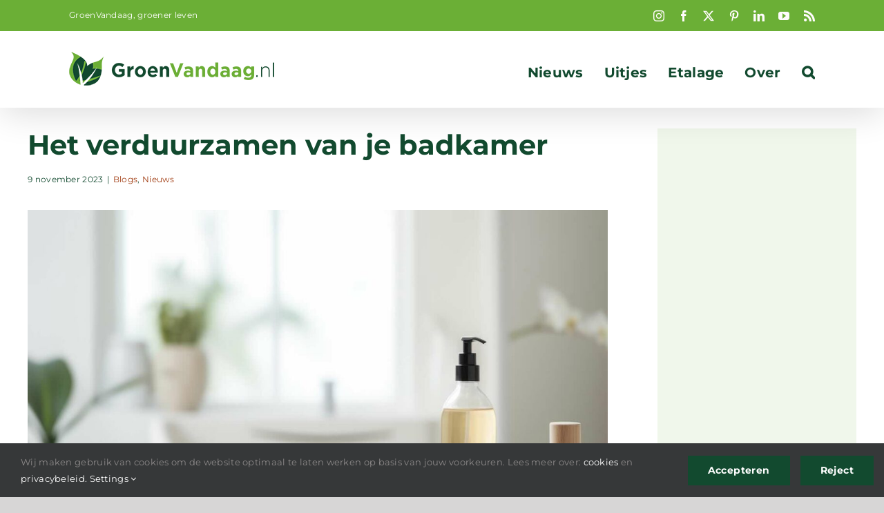

--- FILE ---
content_type: text/html; charset=UTF-8
request_url: https://groenvandaag.nl/het-verduurzamen-van-je-badkamer/
body_size: 20209
content:
<!DOCTYPE html>
<html class="avada-html-layout-wide avada-html-header-position-top" lang="nl-NL">
<head>
	<meta http-equiv="X-UA-Compatible" content="IE=edge" />
	<meta http-equiv="Content-Type" content="text/html; charset=utf-8"/>
	<meta name="viewport" content="width=device-width, initial-scale=1" />
	<meta name='robots' content='index, follow, max-image-preview:large, max-snippet:-1, max-video-preview:-1' />

	<!-- This site is optimized with the Yoast SEO Premium plugin v26.7 (Yoast SEO v26.7) - https://yoast.com/wordpress/plugins/seo/ -->
	<title>Het verduurzamen van je badkamer - GroenVandaag</title>
	<meta name="description" content="Het verduurzamen van je badkamer loont. Hierbij draag je niet alleen bij aan het milieu maar ook aan je eigen portemonnee. Lees verder." />
	<link rel="canonical" href="https://groenvandaag.nl/het-verduurzamen-van-je-badkamer/" />
	<meta property="og:locale" content="nl_NL" />
	<meta property="og:type" content="article" />
	<meta property="og:title" content="Het verduurzamen van je badkamer" />
	<meta property="og:description" content="Het verduurzamen van je badkamer loont. Hierbij draag je niet alleen bij aan het milieu maar ook aan je eigen portemonnee. Lees verder." />
	<meta property="og:url" content="https://groenvandaag.nl/het-verduurzamen-van-je-badkamer/" />
	<meta property="og:site_name" content="GroenVandaag" />
	<meta property="article:publisher" content="https://www.facebook.com/groenvandaag" />
	<meta property="article:published_time" content="2023-11-09T14:34:05+00:00" />
	<meta property="article:modified_time" content="2025-06-23T13:44:31+00:00" />
	<meta property="og:image" content="https://groenvandaag.nl/wp-content/uploads/2023/11/een-nieuwe-badkamer-.jpg" />
	<meta property="og:image:width" content="1496" />
	<meta property="og:image:height" content="997" />
	<meta property="og:image:type" content="image/jpeg" />
	<meta name="author" content="Walter" />
	<meta name="twitter:card" content="summary_large_image" />
	<meta name="twitter:creator" content="@GroenVandaag" />
	<meta name="twitter:site" content="@GroenVandaag" />
	<script type="application/ld+json" class="yoast-schema-graph">{"@context":"https://schema.org","@graph":[{"@type":"Article","@id":"https://groenvandaag.nl/het-verduurzamen-van-je-badkamer/#article","isPartOf":{"@id":"https://groenvandaag.nl/het-verduurzamen-van-je-badkamer/"},"author":{"name":"Walter","@id":"https://groenvandaag.nl/#/schema/person/1f6069eb390e3e25018dfab1a13ccb91"},"headline":"Het verduurzamen van je badkamer","datePublished":"2023-11-09T14:34:05+00:00","dateModified":"2025-06-23T13:44:31+00:00","mainEntityOfPage":{"@id":"https://groenvandaag.nl/het-verduurzamen-van-je-badkamer/"},"wordCount":2541,"publisher":{"@id":"https://groenvandaag.nl/#organization"},"image":{"@id":"https://groenvandaag.nl/het-verduurzamen-van-je-badkamer/#primaryimage"},"thumbnailUrl":"https://groenvandaag.nl/wp-content/uploads/2023/11/een-nieuwe-badkamer-.jpg","keywords":["badkamer"],"articleSection":["Blogs","Nieuws"],"inLanguage":"nl-NL"},{"@type":"WebPage","@id":"https://groenvandaag.nl/het-verduurzamen-van-je-badkamer/","url":"https://groenvandaag.nl/het-verduurzamen-van-je-badkamer/","name":"Het verduurzamen van je badkamer - GroenVandaag","isPartOf":{"@id":"https://groenvandaag.nl/#website"},"primaryImageOfPage":{"@id":"https://groenvandaag.nl/het-verduurzamen-van-je-badkamer/#primaryimage"},"image":{"@id":"https://groenvandaag.nl/het-verduurzamen-van-je-badkamer/#primaryimage"},"thumbnailUrl":"https://groenvandaag.nl/wp-content/uploads/2023/11/een-nieuwe-badkamer-.jpg","datePublished":"2023-11-09T14:34:05+00:00","dateModified":"2025-06-23T13:44:31+00:00","description":"Het verduurzamen van je badkamer loont. Hierbij draag je niet alleen bij aan het milieu maar ook aan je eigen portemonnee. Lees verder.","breadcrumb":{"@id":"https://groenvandaag.nl/het-verduurzamen-van-je-badkamer/#breadcrumb"},"inLanguage":"nl-NL","potentialAction":[{"@type":"ReadAction","target":["https://groenvandaag.nl/het-verduurzamen-van-je-badkamer/"]}]},{"@type":"ImageObject","inLanguage":"nl-NL","@id":"https://groenvandaag.nl/het-verduurzamen-van-je-badkamer/#primaryimage","url":"https://groenvandaag.nl/wp-content/uploads/2023/11/een-nieuwe-badkamer-.jpg","contentUrl":"https://groenvandaag.nl/wp-content/uploads/2023/11/een-nieuwe-badkamer-.jpg","width":1496,"height":997,"caption":"Het verduurzamen van je badkamer"},{"@type":"BreadcrumbList","@id":"https://groenvandaag.nl/het-verduurzamen-van-je-badkamer/#breadcrumb","itemListElement":[{"@type":"ListItem","position":1,"name":"Home","item":"https://groenvandaag.nl/"},{"@type":"ListItem","position":2,"name":"Het verduurzamen van je badkamer"}]},{"@type":"WebSite","@id":"https://groenvandaag.nl/#website","url":"https://groenvandaag.nl/","name":"GroenVandaag","description":"bloemen en planten nieuws","publisher":{"@id":"https://groenvandaag.nl/#organization"},"potentialAction":[{"@type":"SearchAction","target":{"@type":"EntryPoint","urlTemplate":"https://groenvandaag.nl/?s={search_term_string}"},"query-input":{"@type":"PropertyValueSpecification","valueRequired":true,"valueName":"search_term_string"}}],"inLanguage":"nl-NL"},{"@type":"Organization","@id":"https://groenvandaag.nl/#organization","name":"GroenVandaag","url":"https://groenvandaag.nl/","logo":{"@type":"ImageObject","inLanguage":"nl-NL","@id":"https://groenvandaag.nl/#/schema/logo/image/","url":"https://groenvandaag.nl/wp-content/uploads/2019/12/logo-groenvandaag-2x-1.png","contentUrl":"https://groenvandaag.nl/wp-content/uploads/2019/12/logo-groenvandaag-2x-1.png","width":600,"height":97,"caption":"GroenVandaag"},"image":{"@id":"https://groenvandaag.nl/#/schema/logo/image/"},"sameAs":["https://www.facebook.com/groenvandaag","https://x.com/GroenVandaag","https://www.instagram.com/groenvandaag/","https://www.linkedin.com/company/groenvandaag","https://nl.pinterest.com/groenvandaag/"]},{"@type":"Person","@id":"https://groenvandaag.nl/#/schema/person/1f6069eb390e3e25018dfab1a13ccb91","name":"Walter"}]}</script>
	<!-- / Yoast SEO Premium plugin. -->


<link rel='dns-prefetch' href='//www.googletagmanager.com' />
<link rel="alternate" type="application/rss+xml" title="GroenVandaag &raquo; feed" href="https://groenvandaag.nl/feed/" />
<link rel="alternate" type="application/rss+xml" title="GroenVandaag &raquo; reacties feed" href="https://groenvandaag.nl/comments/feed/" />
<link rel="alternate" type="text/calendar" title="GroenVandaag &raquo; iCal Feed" href="https://groenvandaag.nl/events/?ical=1" />
<script type="text/javascript" id="wpp-js" src="https://groenvandaag.nl/wp-content/plugins/wordpress-popular-posts/assets/js/wpp.min.js?ver=7.3.6" data-sampling="0" data-sampling-rate="100" data-api-url="https://groenvandaag.nl/wp-json/wordpress-popular-posts" data-post-id="63383" data-token="1e64302963" data-lang="0" data-debug="0"></script>
								<link rel="icon" href="https://groenvandaag.nl/wp-content/uploads/2019/12/icoon-GroenVandaag-rgb300px.jpg" type="image/jpeg" />
		
					<!-- Apple Touch Icon -->
						<link rel="apple-touch-icon" sizes="180x180" href="https://groenvandaag.nl/wp-content/uploads/2019/10/favicon-114-1.png" type="image/png">
		
					<!-- Android Icon -->
						<link rel="icon" sizes="192x192" href="https://groenvandaag.nl/wp-content/uploads/2019/10/favicon-57-1.png" type="image/png">
		
					<!-- MS Edge Icon -->
						<meta name="msapplication-TileImage" content="https://groenvandaag.nl/wp-content/uploads/2019/10/favicon-72-1.png" type="image/png">
				<link rel="alternate" title="oEmbed (JSON)" type="application/json+oembed" href="https://groenvandaag.nl/wp-json/oembed/1.0/embed?url=https%3A%2F%2Fgroenvandaag.nl%2Fhet-verduurzamen-van-je-badkamer%2F" />
<link rel="alternate" title="oEmbed (XML)" type="text/xml+oembed" href="https://groenvandaag.nl/wp-json/oembed/1.0/embed?url=https%3A%2F%2Fgroenvandaag.nl%2Fhet-verduurzamen-van-je-badkamer%2F&#038;format=xml" />
<style id='wp-img-auto-sizes-contain-inline-css' type='text/css'>
img:is([sizes=auto i],[sizes^="auto," i]){contain-intrinsic-size:3000px 1500px}
/*# sourceURL=wp-img-auto-sizes-contain-inline-css */
</style>
<style id='wp-emoji-styles-inline-css' type='text/css'>

	img.wp-smiley, img.emoji {
		display: inline !important;
		border: none !important;
		box-shadow: none !important;
		height: 1em !important;
		width: 1em !important;
		margin: 0 0.07em !important;
		vertical-align: -0.1em !important;
		background: none !important;
		padding: 0 !important;
	}
/*# sourceURL=wp-emoji-styles-inline-css */
</style>
<link rel='stylesheet' id='wordpress-popular-posts-css-css' href='https://groenvandaag.nl/wp-content/plugins/wordpress-popular-posts/assets/css/wpp.css?ver=7.3.6' type='text/css' media='all' />
<link rel='stylesheet' id='avada-parent-css' href='https://groenvandaag.nl/wp-content/themes/Avada/style.css?ver=7aac3c652536e618232b9abde47452b2' type='text/css' media='all' />
<link rel='stylesheet' id='child-style-css' href='https://groenvandaag.nl/wp-content/themes/Avada-Child-Theme/style.css?ver=7aac3c652536e618232b9abde47452b2' type='text/css' media='all' />
<link rel='stylesheet' id='fusion-dynamic-css-css' href='https://groenvandaag.nl/wp-content/uploads/fusion-styles/e32c1fee7925cb312d64743f65efbe1b.min.css?ver=3.14.2' type='text/css' media='all' />
<script type="text/javascript" src="https://groenvandaag.nl/wp-includes/js/jquery/jquery.min.js?ver=3.7.1" id="jquery-core-js"></script>
<script type="text/javascript" src="https://groenvandaag.nl/wp-includes/js/jquery/jquery-migrate.min.js?ver=3.4.1" id="jquery-migrate-js"></script>

<!-- Google tag (gtag.js) snippet toegevoegd door Site Kit -->
<!-- Google Analytics snippet toegevoegd door Site Kit -->
<script type="text/javascript" src="https://www.googletagmanager.com/gtag/js?id=GT-5TC33ZJ" id="google_gtagjs-js" async></script>
<script type="text/javascript" id="google_gtagjs-js-after">
/* <![CDATA[ */
window.dataLayer = window.dataLayer || [];function gtag(){dataLayer.push(arguments);}
gtag("set","linker",{"domains":["groenvandaag.nl"]});
gtag("js", new Date());
gtag("set", "developer_id.dZTNiMT", true);
gtag("config", "GT-5TC33ZJ");
//# sourceURL=google_gtagjs-js-after
/* ]]> */
</script>
<link rel="https://api.w.org/" href="https://groenvandaag.nl/wp-json/" /><link rel="alternate" title="JSON" type="application/json" href="https://groenvandaag.nl/wp-json/wp/v2/posts/63383" /><link rel="EditURI" type="application/rsd+xml" title="RSD" href="https://groenvandaag.nl/xmlrpc.php?rsd" />
<meta name="generator" content="Site Kit by Google 1.170.0" /><meta name="tec-api-version" content="v1"><meta name="tec-api-origin" content="https://groenvandaag.nl"><link rel="alternate" href="https://groenvandaag.nl/wp-json/tribe/events/v1/" />            <style id="wpp-loading-animation-styles">@-webkit-keyframes bgslide{from{background-position-x:0}to{background-position-x:-200%}}@keyframes bgslide{from{background-position-x:0}to{background-position-x:-200%}}.wpp-widget-block-placeholder,.wpp-shortcode-placeholder{margin:0 auto;width:60px;height:3px;background:#dd3737;background:linear-gradient(90deg,#dd3737 0%,#571313 10%,#dd3737 100%);background-size:200% auto;border-radius:3px;-webkit-animation:bgslide 1s infinite linear;animation:bgslide 1s infinite linear}</style>
            <style type="text/css" id="css-fb-visibility">@media screen and (max-width: 640px){.fusion-no-small-visibility{display:none !important;}body .sm-text-align-center{text-align:center !important;}body .sm-text-align-left{text-align:left !important;}body .sm-text-align-right{text-align:right !important;}body .sm-text-align-justify{text-align:justify !important;}body .sm-flex-align-center{justify-content:center !important;}body .sm-flex-align-flex-start{justify-content:flex-start !important;}body .sm-flex-align-flex-end{justify-content:flex-end !important;}body .sm-mx-auto{margin-left:auto !important;margin-right:auto !important;}body .sm-ml-auto{margin-left:auto !important;}body .sm-mr-auto{margin-right:auto !important;}body .fusion-absolute-position-small{position:absolute;width:100%;}.awb-sticky.awb-sticky-small{ position: sticky; top: var(--awb-sticky-offset,0); }}@media screen and (min-width: 641px) and (max-width: 1024px){.fusion-no-medium-visibility{display:none !important;}body .md-text-align-center{text-align:center !important;}body .md-text-align-left{text-align:left !important;}body .md-text-align-right{text-align:right !important;}body .md-text-align-justify{text-align:justify !important;}body .md-flex-align-center{justify-content:center !important;}body .md-flex-align-flex-start{justify-content:flex-start !important;}body .md-flex-align-flex-end{justify-content:flex-end !important;}body .md-mx-auto{margin-left:auto !important;margin-right:auto !important;}body .md-ml-auto{margin-left:auto !important;}body .md-mr-auto{margin-right:auto !important;}body .fusion-absolute-position-medium{position:absolute;width:100%;}.awb-sticky.awb-sticky-medium{ position: sticky; top: var(--awb-sticky-offset,0); }}@media screen and (min-width: 1025px){.fusion-no-large-visibility{display:none !important;}body .lg-text-align-center{text-align:center !important;}body .lg-text-align-left{text-align:left !important;}body .lg-text-align-right{text-align:right !important;}body .lg-text-align-justify{text-align:justify !important;}body .lg-flex-align-center{justify-content:center !important;}body .lg-flex-align-flex-start{justify-content:flex-start !important;}body .lg-flex-align-flex-end{justify-content:flex-end !important;}body .lg-mx-auto{margin-left:auto !important;margin-right:auto !important;}body .lg-ml-auto{margin-left:auto !important;}body .lg-mr-auto{margin-right:auto !important;}body .fusion-absolute-position-large{position:absolute;width:100%;}.awb-sticky.awb-sticky-large{ position: sticky; top: var(--awb-sticky-offset,0); }}</style>
<!-- Google AdSense meta tags toegevoegd door Site Kit -->
<meta name="google-adsense-platform-account" content="ca-host-pub-2644536267352236">
<meta name="google-adsense-platform-domain" content="sitekit.withgoogle.com">
<!-- Einde Google AdSense meta tags toegevoegd door Site Kit -->

<!-- Google Tag Manager snippet toegevoegd door Site Kit -->
<script type="text/javascript">
/* <![CDATA[ */

			( function( w, d, s, l, i ) {
				w[l] = w[l] || [];
				w[l].push( {'gtm.start': new Date().getTime(), event: 'gtm.js'} );
				var f = d.getElementsByTagName( s )[0],
					j = d.createElement( s ), dl = l != 'dataLayer' ? '&l=' + l : '';
				j.async = true;
				j.src = 'https://www.googletagmanager.com/gtm.js?id=' + i + dl;
				f.parentNode.insertBefore( j, f );
			} )( window, document, 'script', 'dataLayer', 'GTM-PLBDMTH' );
			
/* ]]> */
</script>

<!-- Einde Google Tag Manager snippet toegevoegd door Site Kit -->
		<script type="text/javascript">
			var doc = document.documentElement;
			doc.setAttribute( 'data-useragent', navigator.userAgent );
		</script>
		<noscript class="fusion-hidden" data-privacy-script="true" data-privacy-type="tracking">
<meta name="p:domain_verify" content="3edc67ea63f3d65fdaae71e81761700a"/>
</noscript>
	<script data-ad-client="ca-pub-3094422691315618" async src="https://pagead2.googlesyndication.com/pagead/js/adsbygoogle.js"></script>
<meta name="msvalidate.01" content="D0D315814214FC9CE786432582D338C4" /><style id='global-styles-inline-css' type='text/css'>
:root{--wp--preset--aspect-ratio--square: 1;--wp--preset--aspect-ratio--4-3: 4/3;--wp--preset--aspect-ratio--3-4: 3/4;--wp--preset--aspect-ratio--3-2: 3/2;--wp--preset--aspect-ratio--2-3: 2/3;--wp--preset--aspect-ratio--16-9: 16/9;--wp--preset--aspect-ratio--9-16: 9/16;--wp--preset--color--black: #000000;--wp--preset--color--cyan-bluish-gray: #abb8c3;--wp--preset--color--white: #ffffff;--wp--preset--color--pale-pink: #f78da7;--wp--preset--color--vivid-red: #cf2e2e;--wp--preset--color--luminous-vivid-orange: #ff6900;--wp--preset--color--luminous-vivid-amber: #fcb900;--wp--preset--color--light-green-cyan: #7bdcb5;--wp--preset--color--vivid-green-cyan: #00d084;--wp--preset--color--pale-cyan-blue: #8ed1fc;--wp--preset--color--vivid-cyan-blue: #0693e3;--wp--preset--color--vivid-purple: #9b51e0;--wp--preset--color--awb-color-1: #ffffff;--wp--preset--color--awb-color-2: #f6f6f6;--wp--preset--color--awb-color-3: #ebeaea;--wp--preset--color--awb-color-4: #e0dede;--wp--preset--color--awb-color-5: #6baf36;--wp--preset--color--awb-color-6: #747474;--wp--preset--color--awb-color-7: #124a2f;--wp--preset--color--awb-color-8: #333333;--wp--preset--color--awb-color-custom-10: #65bc7b;--wp--preset--color--awb-color-custom-11: rgba(235,234,234,0.8);--wp--preset--color--awb-color-custom-12: rgba(0,0,0,0.1);--wp--preset--color--awb-color-custom-13: #e8e8e8;--wp--preset--color--awb-color-custom-14: #e1efd7;--wp--preset--color--awb-color-custom-15: #e5e5e5;--wp--preset--color--awb-color-custom-16: #f9f9f9;--wp--preset--gradient--vivid-cyan-blue-to-vivid-purple: linear-gradient(135deg,rgb(6,147,227) 0%,rgb(155,81,224) 100%);--wp--preset--gradient--light-green-cyan-to-vivid-green-cyan: linear-gradient(135deg,rgb(122,220,180) 0%,rgb(0,208,130) 100%);--wp--preset--gradient--luminous-vivid-amber-to-luminous-vivid-orange: linear-gradient(135deg,rgb(252,185,0) 0%,rgb(255,105,0) 100%);--wp--preset--gradient--luminous-vivid-orange-to-vivid-red: linear-gradient(135deg,rgb(255,105,0) 0%,rgb(207,46,46) 100%);--wp--preset--gradient--very-light-gray-to-cyan-bluish-gray: linear-gradient(135deg,rgb(238,238,238) 0%,rgb(169,184,195) 100%);--wp--preset--gradient--cool-to-warm-spectrum: linear-gradient(135deg,rgb(74,234,220) 0%,rgb(151,120,209) 20%,rgb(207,42,186) 40%,rgb(238,44,130) 60%,rgb(251,105,98) 80%,rgb(254,248,76) 100%);--wp--preset--gradient--blush-light-purple: linear-gradient(135deg,rgb(255,206,236) 0%,rgb(152,150,240) 100%);--wp--preset--gradient--blush-bordeaux: linear-gradient(135deg,rgb(254,205,165) 0%,rgb(254,45,45) 50%,rgb(107,0,62) 100%);--wp--preset--gradient--luminous-dusk: linear-gradient(135deg,rgb(255,203,112) 0%,rgb(199,81,192) 50%,rgb(65,88,208) 100%);--wp--preset--gradient--pale-ocean: linear-gradient(135deg,rgb(255,245,203) 0%,rgb(182,227,212) 50%,rgb(51,167,181) 100%);--wp--preset--gradient--electric-grass: linear-gradient(135deg,rgb(202,248,128) 0%,rgb(113,206,126) 100%);--wp--preset--gradient--midnight: linear-gradient(135deg,rgb(2,3,129) 0%,rgb(40,116,252) 100%);--wp--preset--font-size--small: 12px;--wp--preset--font-size--medium: 20px;--wp--preset--font-size--large: 24px;--wp--preset--font-size--x-large: 42px;--wp--preset--font-size--normal: 16px;--wp--preset--font-size--xlarge: 32px;--wp--preset--font-size--huge: 48px;--wp--preset--spacing--20: 0.44rem;--wp--preset--spacing--30: 0.67rem;--wp--preset--spacing--40: 1rem;--wp--preset--spacing--50: 1.5rem;--wp--preset--spacing--60: 2.25rem;--wp--preset--spacing--70: 3.38rem;--wp--preset--spacing--80: 5.06rem;--wp--preset--shadow--natural: 6px 6px 9px rgba(0, 0, 0, 0.2);--wp--preset--shadow--deep: 12px 12px 50px rgba(0, 0, 0, 0.4);--wp--preset--shadow--sharp: 6px 6px 0px rgba(0, 0, 0, 0.2);--wp--preset--shadow--outlined: 6px 6px 0px -3px rgb(255, 255, 255), 6px 6px rgb(0, 0, 0);--wp--preset--shadow--crisp: 6px 6px 0px rgb(0, 0, 0);}:where(.is-layout-flex){gap: 0.5em;}:where(.is-layout-grid){gap: 0.5em;}body .is-layout-flex{display: flex;}.is-layout-flex{flex-wrap: wrap;align-items: center;}.is-layout-flex > :is(*, div){margin: 0;}body .is-layout-grid{display: grid;}.is-layout-grid > :is(*, div){margin: 0;}:where(.wp-block-columns.is-layout-flex){gap: 2em;}:where(.wp-block-columns.is-layout-grid){gap: 2em;}:where(.wp-block-post-template.is-layout-flex){gap: 1.25em;}:where(.wp-block-post-template.is-layout-grid){gap: 1.25em;}.has-black-color{color: var(--wp--preset--color--black) !important;}.has-cyan-bluish-gray-color{color: var(--wp--preset--color--cyan-bluish-gray) !important;}.has-white-color{color: var(--wp--preset--color--white) !important;}.has-pale-pink-color{color: var(--wp--preset--color--pale-pink) !important;}.has-vivid-red-color{color: var(--wp--preset--color--vivid-red) !important;}.has-luminous-vivid-orange-color{color: var(--wp--preset--color--luminous-vivid-orange) !important;}.has-luminous-vivid-amber-color{color: var(--wp--preset--color--luminous-vivid-amber) !important;}.has-light-green-cyan-color{color: var(--wp--preset--color--light-green-cyan) !important;}.has-vivid-green-cyan-color{color: var(--wp--preset--color--vivid-green-cyan) !important;}.has-pale-cyan-blue-color{color: var(--wp--preset--color--pale-cyan-blue) !important;}.has-vivid-cyan-blue-color{color: var(--wp--preset--color--vivid-cyan-blue) !important;}.has-vivid-purple-color{color: var(--wp--preset--color--vivid-purple) !important;}.has-black-background-color{background-color: var(--wp--preset--color--black) !important;}.has-cyan-bluish-gray-background-color{background-color: var(--wp--preset--color--cyan-bluish-gray) !important;}.has-white-background-color{background-color: var(--wp--preset--color--white) !important;}.has-pale-pink-background-color{background-color: var(--wp--preset--color--pale-pink) !important;}.has-vivid-red-background-color{background-color: var(--wp--preset--color--vivid-red) !important;}.has-luminous-vivid-orange-background-color{background-color: var(--wp--preset--color--luminous-vivid-orange) !important;}.has-luminous-vivid-amber-background-color{background-color: var(--wp--preset--color--luminous-vivid-amber) !important;}.has-light-green-cyan-background-color{background-color: var(--wp--preset--color--light-green-cyan) !important;}.has-vivid-green-cyan-background-color{background-color: var(--wp--preset--color--vivid-green-cyan) !important;}.has-pale-cyan-blue-background-color{background-color: var(--wp--preset--color--pale-cyan-blue) !important;}.has-vivid-cyan-blue-background-color{background-color: var(--wp--preset--color--vivid-cyan-blue) !important;}.has-vivid-purple-background-color{background-color: var(--wp--preset--color--vivid-purple) !important;}.has-black-border-color{border-color: var(--wp--preset--color--black) !important;}.has-cyan-bluish-gray-border-color{border-color: var(--wp--preset--color--cyan-bluish-gray) !important;}.has-white-border-color{border-color: var(--wp--preset--color--white) !important;}.has-pale-pink-border-color{border-color: var(--wp--preset--color--pale-pink) !important;}.has-vivid-red-border-color{border-color: var(--wp--preset--color--vivid-red) !important;}.has-luminous-vivid-orange-border-color{border-color: var(--wp--preset--color--luminous-vivid-orange) !important;}.has-luminous-vivid-amber-border-color{border-color: var(--wp--preset--color--luminous-vivid-amber) !important;}.has-light-green-cyan-border-color{border-color: var(--wp--preset--color--light-green-cyan) !important;}.has-vivid-green-cyan-border-color{border-color: var(--wp--preset--color--vivid-green-cyan) !important;}.has-pale-cyan-blue-border-color{border-color: var(--wp--preset--color--pale-cyan-blue) !important;}.has-vivid-cyan-blue-border-color{border-color: var(--wp--preset--color--vivid-cyan-blue) !important;}.has-vivid-purple-border-color{border-color: var(--wp--preset--color--vivid-purple) !important;}.has-vivid-cyan-blue-to-vivid-purple-gradient-background{background: var(--wp--preset--gradient--vivid-cyan-blue-to-vivid-purple) !important;}.has-light-green-cyan-to-vivid-green-cyan-gradient-background{background: var(--wp--preset--gradient--light-green-cyan-to-vivid-green-cyan) !important;}.has-luminous-vivid-amber-to-luminous-vivid-orange-gradient-background{background: var(--wp--preset--gradient--luminous-vivid-amber-to-luminous-vivid-orange) !important;}.has-luminous-vivid-orange-to-vivid-red-gradient-background{background: var(--wp--preset--gradient--luminous-vivid-orange-to-vivid-red) !important;}.has-very-light-gray-to-cyan-bluish-gray-gradient-background{background: var(--wp--preset--gradient--very-light-gray-to-cyan-bluish-gray) !important;}.has-cool-to-warm-spectrum-gradient-background{background: var(--wp--preset--gradient--cool-to-warm-spectrum) !important;}.has-blush-light-purple-gradient-background{background: var(--wp--preset--gradient--blush-light-purple) !important;}.has-blush-bordeaux-gradient-background{background: var(--wp--preset--gradient--blush-bordeaux) !important;}.has-luminous-dusk-gradient-background{background: var(--wp--preset--gradient--luminous-dusk) !important;}.has-pale-ocean-gradient-background{background: var(--wp--preset--gradient--pale-ocean) !important;}.has-electric-grass-gradient-background{background: var(--wp--preset--gradient--electric-grass) !important;}.has-midnight-gradient-background{background: var(--wp--preset--gradient--midnight) !important;}.has-small-font-size{font-size: var(--wp--preset--font-size--small) !important;}.has-medium-font-size{font-size: var(--wp--preset--font-size--medium) !important;}.has-large-font-size{font-size: var(--wp--preset--font-size--large) !important;}.has-x-large-font-size{font-size: var(--wp--preset--font-size--x-large) !important;}
/*# sourceURL=global-styles-inline-css */
</style>
<link rel='stylesheet' id='wp-block-library-css' href='https://groenvandaag.nl/wp-includes/css/dist/block-library/style.min.css?ver=7aac3c652536e618232b9abde47452b2' type='text/css' media='all' />
<style id='wp-block-library-inline-css' type='text/css'>
/*wp_block_styles_on_demand_placeholder:696e635b52307*/
/*# sourceURL=wp-block-library-inline-css */
</style>
<style id='wp-block-library-theme-inline-css' type='text/css'>
.wp-block-audio :where(figcaption){color:#555;font-size:13px;text-align:center}.is-dark-theme .wp-block-audio :where(figcaption){color:#ffffffa6}.wp-block-audio{margin:0 0 1em}.wp-block-code{border:1px solid #ccc;border-radius:4px;font-family:Menlo,Consolas,monaco,monospace;padding:.8em 1em}.wp-block-embed :where(figcaption){color:#555;font-size:13px;text-align:center}.is-dark-theme .wp-block-embed :where(figcaption){color:#ffffffa6}.wp-block-embed{margin:0 0 1em}.blocks-gallery-caption{color:#555;font-size:13px;text-align:center}.is-dark-theme .blocks-gallery-caption{color:#ffffffa6}:root :where(.wp-block-image figcaption){color:#555;font-size:13px;text-align:center}.is-dark-theme :root :where(.wp-block-image figcaption){color:#ffffffa6}.wp-block-image{margin:0 0 1em}.wp-block-pullquote{border-bottom:4px solid;border-top:4px solid;color:currentColor;margin-bottom:1.75em}.wp-block-pullquote :where(cite),.wp-block-pullquote :where(footer),.wp-block-pullquote__citation{color:currentColor;font-size:.8125em;font-style:normal;text-transform:uppercase}.wp-block-quote{border-left:.25em solid;margin:0 0 1.75em;padding-left:1em}.wp-block-quote cite,.wp-block-quote footer{color:currentColor;font-size:.8125em;font-style:normal;position:relative}.wp-block-quote:where(.has-text-align-right){border-left:none;border-right:.25em solid;padding-left:0;padding-right:1em}.wp-block-quote:where(.has-text-align-center){border:none;padding-left:0}.wp-block-quote.is-large,.wp-block-quote.is-style-large,.wp-block-quote:where(.is-style-plain){border:none}.wp-block-search .wp-block-search__label{font-weight:700}.wp-block-search__button{border:1px solid #ccc;padding:.375em .625em}:where(.wp-block-group.has-background){padding:1.25em 2.375em}.wp-block-separator.has-css-opacity{opacity:.4}.wp-block-separator{border:none;border-bottom:2px solid;margin-left:auto;margin-right:auto}.wp-block-separator.has-alpha-channel-opacity{opacity:1}.wp-block-separator:not(.is-style-wide):not(.is-style-dots){width:100px}.wp-block-separator.has-background:not(.is-style-dots){border-bottom:none;height:1px}.wp-block-separator.has-background:not(.is-style-wide):not(.is-style-dots){height:2px}.wp-block-table{margin:0 0 1em}.wp-block-table td,.wp-block-table th{word-break:normal}.wp-block-table :where(figcaption){color:#555;font-size:13px;text-align:center}.is-dark-theme .wp-block-table :where(figcaption){color:#ffffffa6}.wp-block-video :where(figcaption){color:#555;font-size:13px;text-align:center}.is-dark-theme .wp-block-video :where(figcaption){color:#ffffffa6}.wp-block-video{margin:0 0 1em}:root :where(.wp-block-template-part.has-background){margin-bottom:0;margin-top:0;padding:1.25em 2.375em}
/*# sourceURL=/wp-includes/css/dist/block-library/theme.min.css */
</style>
<style id='classic-theme-styles-inline-css' type='text/css'>
/*! This file is auto-generated */
.wp-block-button__link{color:#fff;background-color:#32373c;border-radius:9999px;box-shadow:none;text-decoration:none;padding:calc(.667em + 2px) calc(1.333em + 2px);font-size:1.125em}.wp-block-file__button{background:#32373c;color:#fff;text-decoration:none}
/*# sourceURL=/wp-includes/css/classic-themes.min.css */
</style>
</head>

<body data-rsssl=1 class="wp-singular post-template-default single single-post postid-63383 single-format-standard wp-theme-Avada wp-child-theme-Avada-Child-Theme tribe-no-js has-sidebar fusion-image-hovers fusion-pagination-sizing fusion-button_type-flat fusion-button_span-no fusion-button_gradient-linear avada-image-rollover-circle-no avada-image-rollover-no fusion-body ltr fusion-sticky-header no-mobile-slidingbar fusion-disable-outline fusion-sub-menu-slide mobile-logo-pos-left layout-wide-mode avada-has-boxed-modal-shadow- layout-scroll-offset-full fusion-top-header menu-text-align-center mobile-menu-design-modern fusion-show-pagination-text fusion-header-layout-v3 avada-responsive avada-footer-fx-none avada-menu-highlight-style-textcolor fusion-search-form-clean fusion-main-menu-search-overlay fusion-avatar-square avada-dropdown-styles avada-blog-layout-masonry avada-blog-archive-layout-grid avada-ec-not-100-width avada-ec-meta-layout-sidebar avada-header-shadow-yes avada-menu-icon-position-left avada-has-mainmenu-dropdown-divider avada-has-mobile-menu-search avada-has-main-nav-search-icon avada-has-breadcrumb-mobile-hidden avada-has-titlebar-hide avada-header-border-color-full-transparent avada-has-pagination-width_height avada-flyout-menu-direction-fade avada-ec-views-v2" data-awb-post-id="63383">
			<!-- Google Tag Manager (noscript) snippet toegevoegd door Site Kit -->
		<noscript>
			<iframe src="https://www.googletagmanager.com/ns.html?id=GTM-PLBDMTH" height="0" width="0" style="display:none;visibility:hidden"></iframe>
		</noscript>
		<!-- Einde Google Tag Manager (noscript) snippet toegevoegd door Site Kit -->
			<a class="skip-link screen-reader-text" href="#content">Ga naar inhoud</a>

	<div id="boxed-wrapper">
		
		<div id="wrapper" class="fusion-wrapper">
			<div id="home" style="position:relative;top:-1px;"></div>
							
					
			<header class="fusion-header-wrapper fusion-header-shadow">
				<div class="fusion-header-v3 fusion-logo-alignment fusion-logo-left fusion-sticky-menu-1 fusion-sticky-logo-1 fusion-mobile-logo-1  fusion-mobile-menu-design-modern">
					
<div class="fusion-secondary-header">
	<div class="fusion-row">
					<div class="fusion-alignleft">
				<div class="fusion-contact-info"><span class="fusion-contact-info-phone-number">GroenVandaag, groener leven</span></div>			</div>
							<div class="fusion-alignright">
				<div class="fusion-social-links-header"><div class="fusion-social-networks"><div class="fusion-social-networks-wrapper"><a  class="fusion-social-network-icon fusion-tooltip fusion-instagram awb-icon-instagram" style data-placement="bottom" data-title="Instagram" data-toggle="tooltip" title="Instagram" href="https://www.instagram.com/groenvandaag/" target="_blank" rel="noopener noreferrer"><span class="screen-reader-text">Instagram</span></a><a  class="fusion-social-network-icon fusion-tooltip fusion-facebook awb-icon-facebook" style data-placement="bottom" data-title="Facebook" data-toggle="tooltip" title="Facebook" href="https://www.facebook.com/groenvandaag/" target="_blank" rel="noreferrer"><span class="screen-reader-text">Facebook</span></a><a  class="fusion-social-network-icon fusion-tooltip fusion-twitter awb-icon-twitter" style data-placement="bottom" data-title="X" data-toggle="tooltip" title="X" href="https://twitter.com/groenvandaag/" target="_blank" rel="noopener noreferrer"><span class="screen-reader-text">X</span></a><a  class="fusion-social-network-icon fusion-tooltip fusion-pinterest awb-icon-pinterest" style data-placement="bottom" data-title="Pinterest" data-toggle="tooltip" title="Pinterest" href="https://nl.pinterest.com/groenvandaag/" target="_blank" rel="noopener noreferrer"><span class="screen-reader-text">Pinterest</span></a><a  class="fusion-social-network-icon fusion-tooltip fusion-linkedin awb-icon-linkedin" style data-placement="bottom" data-title="LinkedIn" data-toggle="tooltip" title="LinkedIn" href="https://www.linkedin.com/company/groenvandaag/" target="_blank" rel="noopener noreferrer"><span class="screen-reader-text">LinkedIn</span></a><a  class="fusion-social-network-icon fusion-tooltip fusion-youtube awb-icon-youtube" style data-placement="bottom" data-title="YouTube" data-toggle="tooltip" title="YouTube" href="https://www.youtube.com/channel/UCtA_tgwHxH82Ee3Hgh1vIRA/featured" target="_blank" rel="noopener noreferrer"><span class="screen-reader-text">YouTube</span></a><a  class="fusion-social-network-icon fusion-tooltip fusion-rss awb-icon-rss fusion-last-social-icon" style data-placement="bottom" data-title="Rss" data-toggle="tooltip" title="Rss" href="/feed" target="_blank" rel="noopener noreferrer"><span class="screen-reader-text">Rss</span></a></div></div></div>			</div>
			</div>
</div>
<div class="fusion-header-sticky-height"></div>
<div class="fusion-header">
	<div class="fusion-row">
					<div class="fusion-logo" data-margin-top="-10px" data-margin-bottom="31px" data-margin-left="0px" data-margin-right="0px">
			<a class="fusion-logo-link"  href="https://groenvandaag.nl/" >

						<!-- standard logo -->
			<img src="https://groenvandaag.nl/wp-content/uploads/2019/12/logo-groenvandaag-1x-1.png" srcset="https://groenvandaag.nl/wp-content/uploads/2019/12/logo-groenvandaag-1x-1.png 1x, https://groenvandaag.nl/wp-content/uploads/2019/12/logo-groenvandaag-2x-1.png 2x" width="300" height="49" style="max-height:49px;height:auto;" alt="GroenVandaag Logo" data-retina_logo_url="https://groenvandaag.nl/wp-content/uploads/2019/12/logo-groenvandaag-2x-1.png" class="fusion-standard-logo" />

											<!-- mobile logo -->
				<img src="https://groenvandaag.nl/wp-content/uploads/2019/12/logo-groenvandaag-1x-1.png" srcset="https://groenvandaag.nl/wp-content/uploads/2019/12/logo-groenvandaag-1x-1.png 1x, https://groenvandaag.nl/wp-content/uploads/2019/12/logo-groenvandaag-2x-1.png 2x" width="300" height="49" style="max-height:49px;height:auto;" alt="GroenVandaag Logo" data-retina_logo_url="https://groenvandaag.nl/wp-content/uploads/2019/12/logo-groenvandaag-2x-1.png" class="fusion-mobile-logo" />
			
											<!-- sticky header logo -->
				<img src="https://groenvandaag.nl/wp-content/uploads/2019/12/logo-groenvandaag-1x-1.png" srcset="https://groenvandaag.nl/wp-content/uploads/2019/12/logo-groenvandaag-1x-1.png 1x, https://groenvandaag.nl/wp-content/uploads/2019/12/logo-groenvandaag-2x-1.png 2x" width="300" height="49" style="max-height:49px;height:auto;" alt="GroenVandaag Logo" data-retina_logo_url="https://groenvandaag.nl/wp-content/uploads/2019/12/logo-groenvandaag-2x-1.png" class="fusion-sticky-logo" />
					</a>
		</div>		<nav class="fusion-main-menu" aria-label="Main Menu"><div class="fusion-overlay-search">		<form role="search" class="searchform fusion-search-form  fusion-search-form-clean" method="get" action="https://groenvandaag.nl/">
			<div class="fusion-search-form-content">

				
				<div class="fusion-search-field search-field">
					<label><span class="screen-reader-text">Zoeken naar:</span>
													<input type="search" value="" name="s" class="s" placeholder="Zoeken..." required aria-required="true" aria-label="Zoeken..."/>
											</label>
				</div>
				<div class="fusion-search-button search-button">
					<input type="submit" class="fusion-search-submit searchsubmit" aria-label="Zoeken" value="&#xf002;" />
									</div>

				
			</div>


			
		</form>
		<div class="fusion-search-spacer"></div><a href="#" role="button" aria-label="Close Search" class="fusion-close-search"></a></div><ul id="menu-groenvandaag" class="fusion-menu"><li  id="menu-item-41070"  class="menu-item menu-item-type-post_type menu-item-object-page menu-item-has-children menu-item-41070 fusion-dropdown-menu"  data-item-id="41070"><a  href="https://groenvandaag.nl/nieuws/" class="fusion-textcolor-highlight"><span class="menu-text">Nieuws</span></a><ul class="sub-menu"><li  id="menu-item-44168"  class="menu-item menu-item-type-taxonomy menu-item-object-category current-post-ancestor current-menu-parent current-post-parent menu-item-44168 fusion-dropdown-submenu" ><a  href="https://groenvandaag.nl/category/nieuws/" class="fusion-textcolor-highlight"><span>Nieuws</span></a></li><li  id="menu-item-41256"  class="menu-item menu-item-type-taxonomy menu-item-object-category current-post-ancestor current-menu-parent current-post-parent menu-item-41256 fusion-dropdown-submenu" ><a  href="https://groenvandaag.nl/category/blogs/" class="fusion-textcolor-highlight"><span>Blogs</span></a></li></ul></li><li  id="menu-item-41379"  class="menu-item menu-item-type-post_type menu-item-object-page menu-item-41379"  data-item-id="41379"><a  href="https://groenvandaag.nl/uitjes-agenda/" class="fusion-textcolor-highlight"><span class="menu-text">Uitjes</span></a></li><li  id="menu-item-41075"  class="menu-item menu-item-type-post_type menu-item-object-page menu-item-41075"  data-item-id="41075"><a  href="https://groenvandaag.nl/etalage/" class="fusion-textcolor-highlight"><span class="menu-text">Etalage</span></a></li><li  id="menu-item-55981"  class="menu-item menu-item-type-post_type menu-item-object-page menu-item-55981"  data-item-id="55981"><a  href="https://groenvandaag.nl/over-groenvandaag/" class="fusion-textcolor-highlight"><span class="menu-text">Over</span></a></li></li><li class="fusion-custom-menu-item fusion-main-menu-search fusion-search-overlay"><a class="fusion-main-menu-icon" href="#" aria-label="Zoeken" data-title="Zoeken" title="Zoeken" role="button" aria-expanded="false"></a></li></ul></nav><nav class="fusion-main-menu fusion-sticky-menu" aria-label="Main Menu Sticky"><div class="fusion-overlay-search">		<form role="search" class="searchform fusion-search-form  fusion-search-form-clean" method="get" action="https://groenvandaag.nl/">
			<div class="fusion-search-form-content">

				
				<div class="fusion-search-field search-field">
					<label><span class="screen-reader-text">Zoeken naar:</span>
													<input type="search" value="" name="s" class="s" placeholder="Zoeken..." required aria-required="true" aria-label="Zoeken..."/>
											</label>
				</div>
				<div class="fusion-search-button search-button">
					<input type="submit" class="fusion-search-submit searchsubmit" aria-label="Zoeken" value="&#xf002;" />
									</div>

				
			</div>


			
		</form>
		<div class="fusion-search-spacer"></div><a href="#" role="button" aria-label="Close Search" class="fusion-close-search"></a></div><ul id="menu-groenvandaag-1" class="fusion-menu"><li   class="menu-item menu-item-type-post_type menu-item-object-page menu-item-has-children menu-item-41070 fusion-dropdown-menu"  data-item-id="41070"><a  href="https://groenvandaag.nl/nieuws/" class="fusion-textcolor-highlight"><span class="menu-text">Nieuws</span></a><ul class="sub-menu"><li   class="menu-item menu-item-type-taxonomy menu-item-object-category current-post-ancestor current-menu-parent current-post-parent menu-item-44168 fusion-dropdown-submenu" ><a  href="https://groenvandaag.nl/category/nieuws/" class="fusion-textcolor-highlight"><span>Nieuws</span></a></li><li   class="menu-item menu-item-type-taxonomy menu-item-object-category current-post-ancestor current-menu-parent current-post-parent menu-item-41256 fusion-dropdown-submenu" ><a  href="https://groenvandaag.nl/category/blogs/" class="fusion-textcolor-highlight"><span>Blogs</span></a></li></ul></li><li   class="menu-item menu-item-type-post_type menu-item-object-page menu-item-41379"  data-item-id="41379"><a  href="https://groenvandaag.nl/uitjes-agenda/" class="fusion-textcolor-highlight"><span class="menu-text">Uitjes</span></a></li><li   class="menu-item menu-item-type-post_type menu-item-object-page menu-item-41075"  data-item-id="41075"><a  href="https://groenvandaag.nl/etalage/" class="fusion-textcolor-highlight"><span class="menu-text">Etalage</span></a></li><li   class="menu-item menu-item-type-post_type menu-item-object-page menu-item-55981"  data-item-id="55981"><a  href="https://groenvandaag.nl/over-groenvandaag/" class="fusion-textcolor-highlight"><span class="menu-text">Over</span></a></li></li><li class="fusion-custom-menu-item fusion-main-menu-search fusion-search-overlay"><a class="fusion-main-menu-icon" href="#" aria-label="Zoeken" data-title="Zoeken" title="Zoeken" role="button" aria-expanded="false"></a></li></ul></nav>	<div class="fusion-mobile-menu-icons">
							<a href="#" class="fusion-icon awb-icon-bars" aria-label="Toggle mobile menu" aria-expanded="false"></a>
		
					<a href="#" class="fusion-icon awb-icon-search" aria-label="Toggle mobile search"></a>
		
		
			</div>

<nav class="fusion-mobile-nav-holder fusion-mobile-menu-text-align-left fusion-mobile-menu-indicator-hide" aria-label="Main Menu Mobile"></nav>

	<nav class="fusion-mobile-nav-holder fusion-mobile-menu-text-align-left fusion-mobile-menu-indicator-hide fusion-mobile-sticky-nav-holder" aria-label="Main Menu Mobile Sticky"></nav>
		
<div class="fusion-clearfix"></div>
<div class="fusion-mobile-menu-search">
			<form role="search" class="searchform fusion-search-form  fusion-search-form-clean" method="get" action="https://groenvandaag.nl/">
			<div class="fusion-search-form-content">

				
				<div class="fusion-search-field search-field">
					<label><span class="screen-reader-text">Zoeken naar:</span>
													<input type="search" value="" name="s" class="s" placeholder="Zoeken..." required aria-required="true" aria-label="Zoeken..."/>
											</label>
				</div>
				<div class="fusion-search-button search-button">
					<input type="submit" class="fusion-search-submit searchsubmit" aria-label="Zoeken" value="&#xf002;" />
									</div>

				
			</div>


			
		</form>
		</div>
			</div>
</div>
				</div>
				<div class="fusion-clearfix"></div>
			</header>
								
							<div id="sliders-container" class="fusion-slider-visibility">
					</div>
				
					
							
			
						<main id="main" class="clearfix ">
				<div class="fusion-row" style="">

<section id="content" style="float: left;">
	
					<article id="post-63383" class="post post-63383 type-post status-publish format-standard has-post-thumbnail hentry category-blogs category-nieuws tag-badkamer">
															<div class="fusion-post-title-meta-wrap">
												<h1 class="entry-title fusion-post-title">Het verduurzamen van je badkamer</h1>									<div class="fusion-meta-info"><div class="fusion-meta-info-wrapper"><span class="vcard rich-snippet-hidden"><span class="fn"><a href="https://groenvandaag.nl/author/walterlandesbergen/" title="Berichten van Walter" rel="author">Walter</a></span></span><span class="updated rich-snippet-hidden">2025-06-23T15:44:31+02:00</span><span>9 november 2023</span><span class="fusion-inline-sep">|</span><a href="https://groenvandaag.nl/category/blogs/" rel="category tag">Blogs</a>, <a href="https://groenvandaag.nl/category/nieuws/" rel="category tag">Nieuws</a><span class="fusion-inline-sep">|</span></div></div>					</div>
							
														<div class="fusion-flexslider flexslider fusion-flexslider-loading post-slideshow fusion-post-slideshow">
				<ul class="slides">
																<li>
																																<a href="https://groenvandaag.nl/wp-content/uploads/2023/11/een-nieuwe-badkamer-.jpg" data-rel="iLightbox[gallery63383]" title="" data-title="een nieuwe badkamer" data-caption="" aria-label="een nieuwe badkamer">
										<span class="screen-reader-text">Bekijk grotere afbeelding</span>
										<img width="1496" height="997" src="https://groenvandaag.nl/wp-content/uploads/2023/11/een-nieuwe-badkamer-.jpg" class="attachment-full size-full lazyload wp-post-image" alt="Het verduurzamen van je badkamer" decoding="async" fetchpriority="high" srcset="data:image/svg+xml,%3Csvg%20xmlns%3D%27http%3A%2F%2Fwww.w3.org%2F2000%2Fsvg%27%20width%3D%271496%27%20height%3D%27997%27%20viewBox%3D%270%200%201496%20997%27%3E%3Crect%20width%3D%271496%27%20height%3D%27997%27%20fill-opacity%3D%220%22%2F%3E%3C%2Fsvg%3E" data-orig-src="https://groenvandaag.nl/wp-content/uploads/2023/11/een-nieuwe-badkamer-.jpg" data-srcset="https://groenvandaag.nl/wp-content/uploads/2023/11/een-nieuwe-badkamer--200x133.jpg 200w, https://groenvandaag.nl/wp-content/uploads/2023/11/een-nieuwe-badkamer--400x267.jpg 400w, https://groenvandaag.nl/wp-content/uploads/2023/11/een-nieuwe-badkamer--600x400.jpg 600w, https://groenvandaag.nl/wp-content/uploads/2023/11/een-nieuwe-badkamer--800x533.jpg 800w, https://groenvandaag.nl/wp-content/uploads/2023/11/een-nieuwe-badkamer--1200x800.jpg 1200w, https://groenvandaag.nl/wp-content/uploads/2023/11/een-nieuwe-badkamer-.jpg 1496w" data-sizes="auto" />									</a>
																					</li>

																																																																																																															</ul>
			</div>
						
						<div class="post-content">
				<div class="fusion-fullwidth fullwidth-box fusion-builder-row-1 fusion-flex-container has-pattern-background has-mask-background nonhundred-percent-fullwidth non-hundred-percent-height-scrolling" style="--awb-border-radius-top-left:0px;--awb-border-radius-top-right:0px;--awb-border-radius-bottom-right:0px;--awb-border-radius-bottom-left:0px;--awb-flex-wrap:wrap;" ><div class="fusion-builder-row fusion-row fusion-flex-align-items-flex-start fusion-flex-content-wrap" style="max-width:1248px;margin-left: calc(-4% / 2 );margin-right: calc(-4% / 2 );"><div class="fusion-layout-column fusion_builder_column fusion-builder-column-0 fusion_builder_column_1_1 1_1 fusion-flex-column" style="--awb-bg-size:cover;--awb-width-large:100%;--awb-margin-top-large:0px;--awb-spacing-right-large:1.92%;--awb-margin-bottom-large:20px;--awb-spacing-left-large:1.92%;--awb-width-medium:100%;--awb-order-medium:0;--awb-spacing-right-medium:1.92%;--awb-spacing-left-medium:1.92%;--awb-width-small:100%;--awb-order-small:0;--awb-spacing-right-small:1.92%;--awb-spacing-left-small:1.92%;"><div class="fusion-column-wrapper fusion-column-has-shadow fusion-flex-justify-content-flex-start fusion-content-layout-column"><div class="fusion-text fusion-text-1"><p><strong><em>Verduurzamen van je badkamer</em></strong> &#8211; De badkamer is misschien wel de ruimte waar we het meeste op kunnen verduurzamen. We verbruiken hier dagelijks veel water en energie, maar dit kan ook anders! Door een aantal bewuste keuzes te maken en een aantal aanpassingen te doen kun je al veel veranderen. Hierbij draag je niet alleen bij aan het milieu maar ook aan je eigen portemonnee.</p>
<p>Wil je graag weten op welke manier je heel eenvoudig je badkamer kunt verduurzamen met een aantal kleine aanpassingen? In dit artikel een aantal handvatten om je badkamer te verduurzamen.</p>
<h2>Verduurzamen van je badkamer</h2>
</div><div class="fusion-separator fusion-full-width-sep" style="align-self: center;margin-left: auto;margin-right: auto;margin-top:20px;margin-bottom:20px;width:100%;"></div><script async src="https://pagead2.googlesyndication.com/pagead/js/adsbygoogle.js?client=ca-pub-3094422691315618"
     crossorigin="anonymous"></script>
<ins class="adsbygoogle"
     style="display:block"
     data-ad-format="fluid"
     data-ad-layout-key="-hp-i+17-6s+ej"
     data-ad-client="ca-pub-3094422691315618"
     data-ad-slot="8542112803"></ins>
<script>
     (adsbygoogle = window.adsbygoogle || []).push({});
</script><div class="fusion-separator fusion-full-width-sep" style="align-self: center;margin-left: auto;margin-right: auto;margin-top:20px;margin-bottom:20px;width:100%;"></div><div class="fusion-text fusion-text-2"><h2>Waterbesparing</h2>
<p>Het belangrijkste waar we op kunnen besparen is het waterverbruik. Dit kun je op verschillende manieren doen. Je kunt een waterbesparende douchekop en kranen installeren. Deze zorgen ervoor dat er minder water wordt gebruikt tijdens het douchen en handen wassen. Toiletten kun je ook vervangen door een meer waterbesparend exemplaar. Een nieuwer model gebruikt aanzienlijk minder water tijdens het doorspoelen dan een ouder model.</p>
<h2>Energie besparen</h2>
<p>Naast het besparen op je water, kun je ook energie besparen in je badkamer. Heb je in de badkamer nog oude lampen, vervang deze dan door <strong><a href="https://groenvandaag.nl/led-verlichting-de-duurzame-en-groene-keuze/">LED-verlichting</a></strong>. Deze vorm van verlichting gaat langer mee en verbruikt minder energie. Je bespaart ook energie door de warmte goed in je badkamer te houden. Dit doe je door de vloer, muren en plafond goed te isoleren.</p>
</div><div class="fusion-separator fusion-full-width-sep" style="align-self: center;margin-left: auto;margin-right: auto;margin-top:20px;margin-bottom:20px;width:100%;"></div><div class="fusion-image-element " style="text-align:center;--awb-caption-title-font-family:var(--h2_typography-font-family);--awb-caption-title-font-weight:var(--h2_typography-font-weight);--awb-caption-title-font-style:var(--h2_typography-font-style);--awb-caption-title-size:var(--h2_typography-font-size);--awb-caption-title-transform:var(--h2_typography-text-transform);--awb-caption-title-line-height:var(--h2_typography-line-height);--awb-caption-title-letter-spacing:var(--h2_typography-letter-spacing);"><span class=" fusion-imageframe imageframe-none imageframe-1 hover-type-none"><img decoding="async" width="750" height="1127" alt="badkamerplanten" title="bad kamer met planten" src="https://groenvandaag.nl/wp-content/uploads/2022/09/bad-kamer-met-planten.jpg" data-orig-src="https://groenvandaag.nl/wp-content/uploads/2022/09/bad-kamer-met-planten.jpg" class="lazyload img-responsive wp-image-56050" srcset="data:image/svg+xml,%3Csvg%20xmlns%3D%27http%3A%2F%2Fwww.w3.org%2F2000%2Fsvg%27%20width%3D%27750%27%20height%3D%271127%27%20viewBox%3D%270%200%20750%201127%27%3E%3Crect%20width%3D%27750%27%20height%3D%271127%27%20fill-opacity%3D%220%22%2F%3E%3C%2Fsvg%3E" data-srcset="https://groenvandaag.nl/wp-content/uploads/2022/09/bad-kamer-met-planten-200x301.jpg 200w, https://groenvandaag.nl/wp-content/uploads/2022/09/bad-kamer-met-planten-400x601.jpg 400w, https://groenvandaag.nl/wp-content/uploads/2022/09/bad-kamer-met-planten-600x902.jpg 600w, https://groenvandaag.nl/wp-content/uploads/2022/09/bad-kamer-met-planten.jpg 750w" data-sizes="auto" data-orig-sizes="(max-width: 1024px) 100vw, (max-width: 640px) 100vw, 750px" /></span></div><div class="fusion-separator fusion-full-width-sep" style="align-self: center;margin-left: auto;margin-right: auto;margin-top:20px;margin-bottom:20px;width:100%;"></div><div class="fusion-text fusion-text-3"><h2>Duurzame materialen</h2>
<p>Wil je je badkamer gaan verbouwen of renoveren? Kies dan voor duurzame materialen. Je kunt die op verschillende manieren aanpakken. Je kunt ervoor kiezen om je huidige badkamermeubelen een nieuw leven in te blazen door ze op te knappen, mocht dit nodig zijn. Wil of kun je dit niet, dan kun je er ook voor kiezen om een tweedehands meubel aan te schaffen, via bijvoorbeeld een kringloopwinkel.</p>
<h3>Douchekabine</h3>
<p>Ben je ook toe aan een nieuwe douchekabine, dan kun je er ook voor kiezen om voor een <strong><a href="https://www.badkamerplanet.nl/douche/douchewand/inloopdouche/" target="_blank" rel="noopener">inloopdouche</a></strong> te gaan. Deze zijn, doordat ze direct op de vloer geplaatst zijn, voor iedereen toegankelijk, ook voor de mensen die slechter ter been zijn. Daardoor hebben ze een lange levensloop. Daarnaast kun je kiezen voor duurzame tegels die gemaakt zijn van gerecyclede materialen, kranen en douchekoppen van roestvrij staal of messing. Deze gaan lang mee en hebben weinig onderhoud nodig. Als laatste kun je kiezen voor hout met een FSC-keurmerk, daarmee draag je bij aan het milieu en duurzaamheid.</p>
<h2>Afvalbeheer</h2>
<p>We denken er misschien niet zo snel aan om ons afval te scheiden in de badkamer. Vaak wordt er een klein pedaalemmertje geplaatst waar al het afval in terechtkomt. Toch is dit een mooie manier om toch weer een stukje bij te dragen aan het milieu. Je kunt ook kiezen voor herbruikbare producten in plaats van producten die eenmalig gebruikt worden. Denk hierbij aan katoenen wattenschijfjes en herbruikbare scheermesjes. Als laatste kun je ook kiezen voor milieuvriendelijke schoonmaakmiddelen. Doordat je deze gebruikt komt er weer minder vervuiling in het riool terecht. Hoe ga jij verduurzamen?</p>
<p>En <strong><a href="https://groenvandaag.nl/badkamer-en-donkere-hoekjes-zijn-geen-probleem/">vergroen de badkamer met echte planten</a></strong>. Er is een prachtig assortiment wat bijzonder goed geschikt is</p>
</div><div class="fusion-separator fusion-full-width-sep" style="align-self: center;margin-left: auto;margin-right: auto;margin-top:20px;margin-bottom:20px;width:100%;"></div><script async src="https://pagead2.googlesyndication.com/pagead/js/adsbygoogle.js?client=ca-pub-3094422691315618"
     crossorigin="anonymous"></script>
<ins class="adsbygoogle"
     style="display:block"
     data-ad-format="fluid"
     data-ad-layout-key="-hp-i+17-6s+ej"
     data-ad-client="ca-pub-3094422691315618"
     data-ad-slot="2794127956"></ins>
<script>
     (adsbygoogle = window.adsbygoogle || []).push({});
</script><div class="fusion-separator fusion-full-width-sep" style="align-self: center;margin-left: auto;margin-right: auto;margin-top:20px;margin-bottom:20px;width:100%;"></div><div class="fusion-text fusion-text-4"><h2>Meer over de badkamer</h2>
<p>Lees ook deze artikelen op GroenVandaag:</p>
<p><strong><a href="https://groenvandaag.nl/zo-geef-je-je-badkamer-een-nieuwe-look/" rel="noopener">Zo geef je je badkamer een nieuwe look</a></strong></p>
<p><strong><a href="https://groenvandaag.nl/7-voordelen-van-wastafelmeubels-in-je-badkamer/" rel="noopener">7 voordelen van wastafelmeubels in je badkamer</a></strong></p>
<p><strong><a href="https://groenvandaag.nl/met-klein-budget-een-luxe-groene-badkamer/" rel="noopener">Met klein budget een luxe groene badkamer</a></strong></p>
<p class="entry-title fusion-post-title fusion-responsive-typography-calculated" data-fontsize="40" data-lineheight="48px"><strong><a href="https://groenvandaag.nl/close-in-boilers-en-lage-waterdruk-wat-u-moet-weten/">Close-in boilers en lage waterdruk: wat u moet weten</a></strong></p>
<p class="entry-title fusion-post-title fusion-responsive-typography-calculated" data-fontsize="40" data-lineheight="48px"><strong><a href="https://groenvandaag.nl/twee-moderne-badkameroplossingen-die-het-overwegen-waard-zijn/">Twee moderne badkameroplossingen die het overwegen waard zijn</a></strong></p>
<p class="entry-title fusion-post-title fusion-responsive-typography-calculated" data-fontsize="40" data-lineheight="48px"><strong><a href="https://groenvandaag.nl/duurzame-tegels-als-bouwsteen-van-een-groenere-badkamer/">Duurzame tegels als bouwsteen van een groenere badkamer</a></strong></p>
</div></div></div></div></div>
							</div>

																<div class="fusion-sharing-box fusion-theme-sharing-box fusion-single-sharing-box">
		<h4>Wil je dit artikel delen? </h4>
		<div class="fusion-social-networks"><div class="fusion-social-networks-wrapper"><a  class="fusion-social-network-icon fusion-tooltip fusion-facebook awb-icon-facebook" style="color:#3b5998;" title="Facebook" href="https://www.facebook.com/sharer.php?u=https%3A%2F%2Fgroenvandaag.nl%2Fhet-verduurzamen-van-je-badkamer%2F&amp;t=Het%20verduurzamen%20van%20je%20badkamer" target="_blank" rel="noreferrer"><span class="screen-reader-text">Facebook</span></a><a  class="fusion-social-network-icon fusion-tooltip fusion-twitter awb-icon-twitter" style="color:#000000;" title="X" href="https://x.com/intent/post?url=https%3A%2F%2Fgroenvandaag.nl%2Fhet-verduurzamen-van-je-badkamer%2F&amp;text=Het%20verduurzamen%20van%20je%20badkamer" target="_blank" rel="noopener noreferrer"><span class="screen-reader-text">X</span></a><a  class="fusion-social-network-icon fusion-tooltip fusion-linkedin awb-icon-linkedin" style="color:#0077b5;" title="LinkedIn" href="https://www.linkedin.com/shareArticle?mini=true&amp;url=https%3A%2F%2Fgroenvandaag.nl%2Fhet-verduurzamen-van-je-badkamer%2F&amp;title=Het%20verduurzamen%20van%20je%20badkamer&amp;summary=Verduurzamen%20van%20je%20badkamer%20-%20De%20badkamer%20is%20misschien%20wel%20de%20ruimte%20waar%20we%20het%20meeste%20op%20kunnen%20verduurzamen.%20We%20verbruiken%20hier%20dagelijks%20veel%20water%20en%20energie%2C%20maar%20dit%20kan%20ook%20anders%21%20Door%20een%20aantal%20bewuste%20keuzes%20te%20maken%20en%20een%20aantal%20aanpassingen" target="_blank" rel="noopener noreferrer"><span class="screen-reader-text">LinkedIn</span></a><a  class="fusion-social-network-icon fusion-tooltip fusion-whatsapp awb-icon-whatsapp" style="color:#77e878;" title="WhatsApp" href="https://api.whatsapp.com/send?text=https%3A%2F%2Fgroenvandaag.nl%2Fhet-verduurzamen-van-je-badkamer%2F" target="_blank" rel="noopener noreferrer"><span class="screen-reader-text">WhatsApp</span></a><a  class="fusion-social-network-icon fusion-tooltip fusion-pinterest awb-icon-pinterest" style="color:#bd081c;" title="Pinterest" href="https://pinterest.com/pin/create/button/?url=https%3A%2F%2Fgroenvandaag.nl%2Fhet-verduurzamen-van-je-badkamer%2F&amp;description=Verduurzamen%20van%20je%20badkamer%20-%20De%20badkamer%20is%20misschien%20wel%20de%20ruimte%20waar%20we%20het%20meeste%20op%20kunnen%20verduurzamen.%20We%20verbruiken%20hier%20dagelijks%20veel%20water%20en%20energie%2C%20maar%20dit%20kan%20ook%20anders%21%20Door%20een%20aantal%20bewuste%20keuzes%20te%20maken%20en%20een%20aantal%20aanpassingen%20te%20doen%20kun%20je%20al%20veel%20veranderen.%20Hierbij%20draag%20je%20niet%20alleen&amp;media=https%3A%2F%2Fgroenvandaag.nl%2Fwp-content%2Fuploads%2F2023%2F11%2Feen-nieuwe-badkamer-.jpg" target="_blank" rel="noopener noreferrer"><span class="screen-reader-text">Pinterest</span></a><a  class="fusion-social-network-icon fusion-tooltip fusion-mail awb-icon-mail fusion-last-social-icon" style="color:#000000;" title="E-mail" href="mailto:?body=https://groenvandaag.nl/het-verduurzamen-van-je-badkamer/&amp;subject=Het%20verduurzamen%20van%20je%20badkamer" target="_self" rel="noopener noreferrer"><span class="screen-reader-text">E-mail</span></a><div class="fusion-clearfix"></div></div></div>	</div>
													<section class="related-posts single-related-posts">
					<div class="fusion-title fusion-title-size-two sep-double sep-solid" style="margin-top:0px;margin-bottom:31px;">
					<h2 class="title-heading-left" style="margin:0;">
						Gerelateerde berichten					</h2>
					<span class="awb-title-spacer"></span>
					<div class="title-sep-container">
						<div class="title-sep sep-double sep-solid"></div>
					</div>
				</div>
				
	
	
	
					<div class="awb-carousel awb-swiper awb-swiper-carousel fusion-carousel-title-below-image" data-imagesize="fixed" data-metacontent="yes" data-autoplay="no" data-touchscroll="yes" data-columns="5" data-itemmargin="20px" data-itemwidth="180" data-scrollitems="">
		<div class="swiper-wrapper">
																		<div class="swiper-slide">
					<div class="fusion-carousel-item-wrapper">
						<div  class="fusion-image-wrapper fusion-image-size-fixed" aria-haspopup="true">
							<a href="https://groenvandaag.nl/nederland-viert-de-start-van-snijtulpenseizoen-2026/" aria-label="Nederland viert de start van snijtulpenseizoen 2026">
								<img src="https://groenvandaag.nl/wp-content/uploads/2026/01/tulpendag-2026-04-500x383.jpeg" srcset="https://groenvandaag.nl/wp-content/uploads/2026/01/tulpendag-2026-04-500x383.jpeg 1x, https://groenvandaag.nl/wp-content/uploads/2026/01/tulpendag-2026-04-500x383@2x.jpeg 2x" width="500" height="383" alt="Nederland viert de start van snijtulpenseizoen 2026" />
				</a>
							</div>
																				<h4 class="fusion-carousel-title">
								<a class="fusion-related-posts-title-link" href="https://groenvandaag.nl/nederland-viert-de-start-van-snijtulpenseizoen-2026/" target="_self" title="Nederland viert de start van snijtulpenseizoen 2026">Nederland viert de start van snijtulpenseizoen 2026</a>
							</h4>

							<div class="fusion-carousel-meta">
								
								<span class="fusion-date">19 januari 2026</span>

															</div><!-- fusion-carousel-meta -->
											</div><!-- fusion-carousel-item-wrapper -->
				</div>
															<div class="swiper-slide">
					<div class="fusion-carousel-item-wrapper">
						<div  class="fusion-image-wrapper fusion-image-size-fixed" aria-haspopup="true">
							<a href="https://groenvandaag.nl/met-bloemen-is-er-nooit-meer-een-blue-monday/" aria-label="Met bloemen is er nooit meer een Blue Monday">
								<img src="https://groenvandaag.nl/wp-content/uploads/2026/01/bloemen-en-positiviteit-500x383.jpeg" srcset="https://groenvandaag.nl/wp-content/uploads/2026/01/bloemen-en-positiviteit-500x383.jpeg 1x, https://groenvandaag.nl/wp-content/uploads/2026/01/bloemen-en-positiviteit-500x383@2x.jpeg 2x" width="500" height="383" alt="Met bloemen is er nooit meer een Blue Monday" />
				</a>
							</div>
																				<h4 class="fusion-carousel-title">
								<a class="fusion-related-posts-title-link" href="https://groenvandaag.nl/met-bloemen-is-er-nooit-meer-een-blue-monday/" target="_self" title="Met bloemen is er nooit meer een Blue Monday">Met bloemen is er nooit meer een Blue Monday</a>
							</h4>

							<div class="fusion-carousel-meta">
								
								<span class="fusion-date">18 januari 2026</span>

															</div><!-- fusion-carousel-meta -->
											</div><!-- fusion-carousel-item-wrapper -->
				</div>
															<div class="swiper-slide">
					<div class="fusion-carousel-item-wrapper">
						<div  class="fusion-image-wrapper fusion-image-size-fixed" aria-haspopup="true">
							<a href="https://groenvandaag.nl/zaterdag-17-januari-nationale-tulpendag-2026/" aria-label="Zaterdag 17 januari Nationale Tulpendag 2026">
								<img src="https://groenvandaag.nl/wp-content/uploads/2025/12/tijd-voor-tulpen-01-500x383.jpeg" srcset="https://groenvandaag.nl/wp-content/uploads/2025/12/tijd-voor-tulpen-01-500x383.jpeg 1x, https://groenvandaag.nl/wp-content/uploads/2025/12/tijd-voor-tulpen-01-500x383@2x.jpeg 2x" width="500" height="383" alt="Zaterdag 17 januari Nationale Tulpendag 2026" />
				</a>
							</div>
																				<h4 class="fusion-carousel-title">
								<a class="fusion-related-posts-title-link" href="https://groenvandaag.nl/zaterdag-17-januari-nationale-tulpendag-2026/" target="_self" title="Zaterdag 17 januari Nationale Tulpendag 2026">Zaterdag 17 januari Nationale Tulpendag 2026</a>
							</h4>

							<div class="fusion-carousel-meta">
								
								<span class="fusion-date">17 januari 2026</span>

															</div><!-- fusion-carousel-meta -->
											</div><!-- fusion-carousel-item-wrapper -->
				</div>
															<div class="swiper-slide">
					<div class="fusion-carousel-item-wrapper">
						<div  class="fusion-image-wrapper fusion-image-size-fixed" aria-haspopup="true">
							<a href="https://groenvandaag.nl/tulpen-onder-het-vergrootglas-voor-tulpendag/" aria-label="Tulpen onder het vergrootglas voor tulpendag">
								<img src="https://groenvandaag.nl/wp-content/uploads/2026/01/tulpencontrole-01-500x383.jpeg" srcset="https://groenvandaag.nl/wp-content/uploads/2026/01/tulpencontrole-01-500x383.jpeg 1x, https://groenvandaag.nl/wp-content/uploads/2026/01/tulpencontrole-01-500x383@2x.jpeg 2x" width="500" height="383" alt="Tulpen onder het vergrootglas voor tulpendag" />
				</a>
							</div>
																				<h4 class="fusion-carousel-title">
								<a class="fusion-related-posts-title-link" href="https://groenvandaag.nl/tulpen-onder-het-vergrootglas-voor-tulpendag/" target="_self" title="Tulpen onder het vergrootglas voor tulpendag">Tulpen onder het vergrootglas voor tulpendag</a>
							</h4>

							<div class="fusion-carousel-meta">
								
								<span class="fusion-date">16 januari 2026</span>

															</div><!-- fusion-carousel-meta -->
											</div><!-- fusion-carousel-item-wrapper -->
				</div>
															<div class="swiper-slide">
					<div class="fusion-carousel-item-wrapper">
						<div  class="fusion-image-wrapper fusion-image-size-fixed" aria-haspopup="true">
							<a href="https://groenvandaag.nl/duurzaam-rijden-als-zzper-met-een-zakelijke-auto/" aria-label="Duurzaam rijden als zzp&#8217;er met een zakelijke auto">
								<img src="https://groenvandaag.nl/wp-content/uploads/2026/01/electric-mobility-duurzaam-autorijden-500x383.jpeg" srcset="https://groenvandaag.nl/wp-content/uploads/2026/01/electric-mobility-duurzaam-autorijden-500x383.jpeg 1x, https://groenvandaag.nl/wp-content/uploads/2026/01/electric-mobility-duurzaam-autorijden-500x383@2x.jpeg 2x" width="500" height="383" alt="Duurzaam rijden als zzp&#8217;er met een zakelijke auto" />
				</a>
							</div>
																				<h4 class="fusion-carousel-title">
								<a class="fusion-related-posts-title-link" href="https://groenvandaag.nl/duurzaam-rijden-als-zzper-met-een-zakelijke-auto/" target="_self" title="Duurzaam rijden als zzp&#8217;er met een zakelijke auto">Duurzaam rijden als zzp&#8217;er met een zakelijke auto</a>
							</h4>

							<div class="fusion-carousel-meta">
								
								<span class="fusion-date">16 januari 2026</span>

															</div><!-- fusion-carousel-meta -->
											</div><!-- fusion-carousel-item-wrapper -->
				</div>
					</div><!-- swiper-wrapper -->
					</div><!-- fusion-carousel -->
</section><!-- related-posts -->


																	</article>
	</section>
<aside id="sidebar" class="sidebar fusion-widget-area fusion-content-widget-area fusion-sidebar-right fusion-blogsidebar fusion-sticky-sidebar" style="float: right;" data="">
			<div class="fusion-sidebar-inner-content">
											
					<section id="custom_html-3" class="widget_text widget widget_custom_html" style="border-style: solid;border-color:transparent;border-width:0px;"><div class="textwidget custom-html-widget"><script async src="https://pagead2.googlesyndication.com/pagead/js/adsbygoogle.js"></script>
<!-- SB01 -->
<ins class="adsbygoogle"
     style="display:block"
     data-ad-client="ca-pub-3094422691315618"
     data-ad-slot="1560001554"
     data-ad-format="auto"
     data-full-width-responsive="true"></ins>
<script>
     (adsbygoogle = window.adsbygoogle || []).push({});
</script></div></section><section id="custom_html-12" class="widget_text widget widget_custom_html" style="border-style: solid;border-color:transparent;border-width:0px;"><div class="heading"><h4 class="widget-title">Meest gelezen</h4></div><div class="textwidget custom-html-widget"><ul class="wpp-list">
<li class=""><a href="https://groenvandaag.nl/top-12-langbloeiende-vaste-planten/" target="_self"><img src="https://groenvandaag.nl/wp-content/uploads/wordpress-popular-posts/20641-featured-60x60.jpg" srcset="https://groenvandaag.nl/wp-content/uploads/wordpress-popular-posts/20641-featured-60x60.jpg, https://groenvandaag.nl/wp-content/uploads/wordpress-popular-posts/20641-featured-60x60@1.5x.jpg 1.5x, https://groenvandaag.nl/wp-content/uploads/wordpress-popular-posts/20641-featured-60x60@2x.jpg 2x, https://groenvandaag.nl/wp-content/uploads/wordpress-popular-posts/20641-featured-60x60@2.5x.jpg 2.5x, https://groenvandaag.nl/wp-content/uploads/wordpress-popular-posts/20641-featured-60x60@3x.jpg 3x" width="60" height="60" alt="geranium vaste planten" class="wpp-thumbnail wpp_featured wpp_cached_thumb" decoding="async" loading="lazy"></a> <a href="https://groenvandaag.nl/top-12-langbloeiende-vaste-planten/" class="wpp-post-title" target="_self">Top 12 langbloeiende vaste planten</a> <span class="wpp-meta post-stats"></span><p class="wpp-excerpt"></p></li>
<li class=""><a href="https://groenvandaag.nl/monumentale-kastanje-in-amersfoort-verplaatst/" target="_self"><img src="https://groenvandaag.nl/wp-content/uploads/wordpress-popular-posts/83269-featured-60x60.jpeg" srcset="https://groenvandaag.nl/wp-content/uploads/wordpress-popular-posts/83269-featured-60x60.jpeg, https://groenvandaag.nl/wp-content/uploads/wordpress-popular-posts/83269-featured-60x60@1.5x.jpeg 1.5x, https://groenvandaag.nl/wp-content/uploads/wordpress-popular-posts/83269-featured-60x60@2x.jpeg 2x, https://groenvandaag.nl/wp-content/uploads/wordpress-popular-posts/83269-featured-60x60@2.5x.jpeg 2.5x, https://groenvandaag.nl/wp-content/uploads/wordpress-popular-posts/83269-featured-60x60@3x.jpeg 3x" width="60" height="60" alt="Monumentale kastanje in Amersfoort verplaatst" class="wpp-thumbnail wpp_featured wpp_cached_thumb" decoding="async" loading="lazy"></a> <a href="https://groenvandaag.nl/monumentale-kastanje-in-amersfoort-verplaatst/" class="wpp-post-title" target="_self">Monumentale kastanje in Amersfoort verplaatst</a> <span class="wpp-meta post-stats"></span><p class="wpp-excerpt"></p></li>
<li class=""><a href="https://groenvandaag.nl/12-bloeiende-vaste-tuinplanten-voor-alle-maanden-kleur/" target="_self"><img src="https://groenvandaag.nl/wp-content/uploads/wordpress-popular-posts/44197-featured-60x60.jpg" srcset="https://groenvandaag.nl/wp-content/uploads/wordpress-popular-posts/44197-featured-60x60.jpg, https://groenvandaag.nl/wp-content/uploads/wordpress-popular-posts/44197-featured-60x60@1.5x.jpg 1.5x, https://groenvandaag.nl/wp-content/uploads/wordpress-popular-posts/44197-featured-60x60@2x.jpg 2x, https://groenvandaag.nl/wp-content/uploads/wordpress-popular-posts/44197-featured-60x60@2.5x.jpg 2.5x, https://groenvandaag.nl/wp-content/uploads/wordpress-popular-posts/44197-featured-60x60@3x.jpg 3x" width="60" height="60" alt="10 bloeiende vaste tuinplanten" class="wpp-thumbnail wpp_featured wpp_cached_thumb" decoding="async" loading="lazy"></a> <a href="https://groenvandaag.nl/12-bloeiende-vaste-tuinplanten-voor-alle-maanden-kleur/" class="wpp-post-title" target="_self">12 bloeiende vaste tuinplanten voor alle maanden kleur</a> <span class="wpp-meta post-stats"></span><p class="wpp-excerpt"></p></li>
<li class=""><a href="https://groenvandaag.nl/zaterdag-17-januari-nationale-tulpendag-2026/" target="_self"><img src="https://groenvandaag.nl/wp-content/uploads/wordpress-popular-posts/83036-featured-60x60.jpeg" srcset="https://groenvandaag.nl/wp-content/uploads/wordpress-popular-posts/83036-featured-60x60.jpeg, https://groenvandaag.nl/wp-content/uploads/wordpress-popular-posts/83036-featured-60x60@1.5x.jpeg 1.5x, https://groenvandaag.nl/wp-content/uploads/wordpress-popular-posts/83036-featured-60x60@2x.jpeg 2x, https://groenvandaag.nl/wp-content/uploads/wordpress-popular-posts/83036-featured-60x60@2.5x.jpeg 2.5x, https://groenvandaag.nl/wp-content/uploads/wordpress-popular-posts/83036-featured-60x60@3x.jpeg 3x" width="60" height="60" alt="Zaterdag 17 januari Nationale Tulpendag 2026" class="wpp-thumbnail wpp_featured wpp_cached_thumb" decoding="async" loading="lazy"></a> <a href="https://groenvandaag.nl/zaterdag-17-januari-nationale-tulpendag-2026/" class="wpp-post-title" target="_self">Zaterdag 17 januari Nationale Tulpendag 2026</a> <span class="wpp-meta post-stats"></span><p class="wpp-excerpt"></p></li>
<li class=""><a href="https://groenvandaag.nl/8-tips-voor-eeuwig-amaryllis-plezier/" target="_self"><img src="https://groenvandaag.nl/wp-content/uploads/wordpress-popular-posts/13696-featured-60x60.jpg" srcset="https://groenvandaag.nl/wp-content/uploads/wordpress-popular-posts/13696-featured-60x60.jpg, https://groenvandaag.nl/wp-content/uploads/wordpress-popular-posts/13696-featured-60x60@1.5x.jpg 1.5x, https://groenvandaag.nl/wp-content/uploads/wordpress-popular-posts/13696-featured-60x60@2x.jpg 2x, https://groenvandaag.nl/wp-content/uploads/wordpress-popular-posts/13696-featured-60x60@2.5x.jpg 2.5x, https://groenvandaag.nl/wp-content/uploads/wordpress-popular-posts/13696-featured-60x60@3x.jpg 3x" width="60" height="60" alt="amaryllis eeuwig plezier" class="wpp-thumbnail wpp_featured wpp_cached_thumb" decoding="async" loading="lazy"></a> <a href="https://groenvandaag.nl/8-tips-voor-eeuwig-amaryllis-plezier/" class="wpp-post-title" target="_self">8 tips voor eeuwig Amaryllis plezier</a> <span class="wpp-meta post-stats"></span><p class="wpp-excerpt"></p></li>

</ul></div></section><section id="custom_html-10" class="widget_text widget widget_custom_html" style="border-style: solid;border-color:transparent;border-width:0px;"><div class="textwidget custom-html-widget"><script async src="https://pagead2.googlesyndication.com/pagead/js/adsbygoogle.js"></script>
<!-- SB03 -->
<ins class="adsbygoogle"
     style="display:block"
     data-ad-client="ca-pub-3094422691315618"
     data-ad-slot="4398999451"
     data-ad-format="auto"
     data-full-width-responsive="true"></ins>
<script>
     (adsbygoogle = window.adsbygoogle || []).push({});
</script></div></section><section id="tag_cloud-5" class="widget widget_tag_cloud" style="border-style: solid;border-color:transparent;border-width:0px;"><div class="heading"><h4 class="widget-title">Tags</h4></div><div class="tagcloud"><a href="https://groenvandaag.nl/tag/anthurium/" class="tag-cloud-link tag-link-246 tag-link-position-1" aria-label="anthurium (26 items)">anthurium</a>
<a href="https://groenvandaag.nl/tag/balkon/" class="tag-cloud-link tag-link-71 tag-link-position-2" aria-label="balkon (20 items)">balkon</a>
<a href="https://groenvandaag.nl/tag/bijen/" class="tag-cloud-link tag-link-371 tag-link-position-3" aria-label="bijen (35 items)">bijen</a>
<a href="https://groenvandaag.nl/tag/biodiversiteit/" class="tag-cloud-link tag-link-165 tag-link-position-4" aria-label="biodiversiteit (43 items)">biodiversiteit</a>
<a href="https://groenvandaag.nl/tag/bloembollen/" class="tag-cloud-link tag-link-362 tag-link-position-5" aria-label="bloembollen (45 items)">bloembollen</a>
<a href="https://groenvandaag.nl/tag/bloemen/" class="tag-cloud-link tag-link-120 tag-link-position-6" aria-label="bloemen (41 items)">bloemen</a>
<a href="https://groenvandaag.nl/tag/bollen/" class="tag-cloud-link tag-link-60 tag-link-position-7" aria-label="bollen (47 items)">bollen</a>
<a href="https://groenvandaag.nl/tag/bomen/" class="tag-cloud-link tag-link-917 tag-link-position-8" aria-label="bomen (23 items)">bomen</a>
<a href="https://groenvandaag.nl/tag/dahlia/" class="tag-cloud-link tag-link-1162 tag-link-position-9" aria-label="dahlia (19 items)">dahlia</a>
<a href="https://groenvandaag.nl/tag/duurzaam/" class="tag-cloud-link tag-link-76 tag-link-position-10" aria-label="duurzaam (34 items)">duurzaam</a>
<a href="https://groenvandaag.nl/tag/duurzaamheid/" class="tag-cloud-link tag-link-333 tag-link-position-11" aria-label="duurzaamheid (28 items)">duurzaamheid</a>
<a href="https://groenvandaag.nl/tag/energie/" class="tag-cloud-link tag-link-1032 tag-link-position-12" aria-label="energie (21 items)">energie</a>
<a href="https://groenvandaag.nl/tag/fleurop/" class="tag-cloud-link tag-link-478 tag-link-position-13" aria-label="fleurop (23 items)">fleurop</a>
<a href="https://groenvandaag.nl/tag/gazon/" class="tag-cloud-link tag-link-690 tag-link-position-14" aria-label="gazon (22 items)">gazon</a>
<a href="https://groenvandaag.nl/tag/geranium/" class="tag-cloud-link tag-link-407 tag-link-position-15" aria-label="geranium (21 items)">geranium</a>
<a href="https://groenvandaag.nl/tag/gras/" class="tag-cloud-link tag-link-238 tag-link-position-16" aria-label="gras (18 items)">gras</a>
<a href="https://groenvandaag.nl/tag/hortensia/" class="tag-cloud-link tag-link-174 tag-link-position-17" aria-label="hortensia (46 items)">hortensia</a>
<a href="https://groenvandaag.nl/tag/hortus/" class="tag-cloud-link tag-link-674 tag-link-position-18" aria-label="hortus (34 items)">hortus</a>
<a href="https://groenvandaag.nl/tag/hydrangea/" class="tag-cloud-link tag-link-2068 tag-link-position-19" aria-label="hydrangea (23 items)">hydrangea</a>
<a href="https://groenvandaag.nl/tag/ivo-putman/" class="tag-cloud-link tag-link-1222 tag-link-position-20" aria-label="ivo putman (24 items)">ivo putman</a>
<a href="https://groenvandaag.nl/tag/kamerplanten/" class="tag-cloud-link tag-link-186 tag-link-position-21" aria-label="kamerplanten (23 items)">kamerplanten</a>
<a href="https://groenvandaag.nl/tag/kerst/" class="tag-cloud-link tag-link-427 tag-link-position-22" aria-label="kerst (42 items)">kerst</a>
<a href="https://groenvandaag.nl/tag/keukenhof/" class="tag-cloud-link tag-link-309 tag-link-position-23" aria-label="Keukenhof (57 items)">Keukenhof</a>
<a href="https://groenvandaag.nl/tag/lelie/" class="tag-cloud-link tag-link-575 tag-link-position-24" aria-label="lelie (20 items)">lelie</a>
<a href="https://groenvandaag.nl/tag/lente/" class="tag-cloud-link tag-link-927 tag-link-position-25" aria-label="lente (22 items)">lente</a>
<a href="https://groenvandaag.nl/tag/moestuin/" class="tag-cloud-link tag-link-70 tag-link-position-26" aria-label="moestuin (22 items)">moestuin</a>
<a href="https://groenvandaag.nl/tag/natuur/" class="tag-cloud-link tag-link-101 tag-link-position-27" aria-label="natuur (33 items)">natuur</a>
<a href="https://groenvandaag.nl/tag/orchidee/" class="tag-cloud-link tag-link-451 tag-link-position-28" aria-label="orchidee (29 items)">orchidee</a>
<a href="https://groenvandaag.nl/tag/orchideeen/" class="tag-cloud-link tag-link-679 tag-link-position-29" aria-label="Orchideeën (26 items)">Orchideeën</a>
<a href="https://groenvandaag.nl/tag/planten/" class="tag-cloud-link tag-link-53 tag-link-position-30" aria-label="planten (25 items)">planten</a>
<a href="https://groenvandaag.nl/tag/plantplezier/" class="tag-cloud-link tag-link-1188 tag-link-position-31" aria-label="plantplezier (25 items)">plantplezier</a>
<a href="https://groenvandaag.nl/tag/robs-grote-tuinverbouwing/" class="tag-cloud-link tag-link-1219 tag-link-position-32" aria-label="Robs grote Tuinverbouwing (28 items)">Robs grote Tuinverbouwing</a>
<a href="https://groenvandaag.nl/tag/roos/" class="tag-cloud-link tag-link-63 tag-link-position-33" aria-label="roos (21 items)">roos</a>
<a href="https://groenvandaag.nl/tag/rozen/" class="tag-cloud-link tag-link-62 tag-link-position-34" aria-label="rozen (56 items)">rozen</a>
<a href="https://groenvandaag.nl/tag/terras/" class="tag-cloud-link tag-link-72 tag-link-position-35" aria-label="terras (28 items)">terras</a>
<a href="https://groenvandaag.nl/tag/trend/" class="tag-cloud-link tag-link-66 tag-link-position-36" aria-label="trend (18 items)">trend</a>
<a href="https://groenvandaag.nl/tag/trends/" class="tag-cloud-link tag-link-557 tag-link-position-37" aria-label="trends (18 items)">trends</a>
<a href="https://groenvandaag.nl/tag/tuin/" class="tag-cloud-link tag-link-52 tag-link-position-38" aria-label="tuin (50 items)">tuin</a>
<a href="https://groenvandaag.nl/tag/tulp/" class="tag-cloud-link tag-link-143 tag-link-position-39" aria-label="tulp (34 items)">tulp</a>
<a href="https://groenvandaag.nl/tag/tulpen/" class="tag-cloud-link tag-link-180 tag-link-position-40" aria-label="tulpen (84 items)">tulpen</a>
<a href="https://groenvandaag.nl/tag/tulpendag/" class="tag-cloud-link tag-link-626 tag-link-position-41" aria-label="tulpendag (18 items)">tulpendag</a>
<a href="https://groenvandaag.nl/tag/valentijn/" class="tag-cloud-link tag-link-653 tag-link-position-42" aria-label="valentijn (20 items)">valentijn</a>
<a href="https://groenvandaag.nl/tag/vaste-planten/" class="tag-cloud-link tag-link-155 tag-link-position-43" aria-label="vaste planten (19 items)">vaste planten</a>
<a href="https://groenvandaag.nl/tag/woonplant/" class="tag-cloud-link tag-link-900 tag-link-position-44" aria-label="woonplant (29 items)">woonplant</a>
<a href="https://groenvandaag.nl/tag/zonnepanelen/" class="tag-cloud-link tag-link-3164 tag-link-position-45" aria-label="zonnepanelen (32 items)">zonnepanelen</a></div>
</section><section id="custom_html-7" class="widget_text widget widget_custom_html" style="border-style: solid;border-color:transparent;border-width:0px;"><div class="textwidget custom-html-widget"><script async src="https://pagead2.googlesyndication.com/pagead/js/adsbygoogle.js"></script>
<!-- SB04 -->
<ins class="adsbygoogle"
     style="display:block"
     data-ad-client="ca-pub-3094422691315618"
     data-ad-slot="3441141004"
     data-ad-format="auto"
     data-full-width-responsive="true"></ins>
<script>
     (adsbygoogle = window.adsbygoogle || []).push({});
</script></div></section>					</div>
	</aside>
						
					</div>  <!-- fusion-row -->
				</main>  <!-- #main -->
				
				
								
					
		<div class="fusion-footer">
					
	<footer class="fusion-footer-widget-area fusion-widget-area">
		<div class="fusion-row">
			<div class="fusion-columns fusion-columns-3 fusion-widget-area">
				
																									<div class="fusion-column col-lg-4 col-md-4 col-sm-4 fusion-has-widgets">
							<section id="text-3" class="fusion-footer-widget-column widget widget_text" style="border-style: solid;border-color:transparent;border-width:0px;"><h4 class="widget-title">Over ons</h4>			<div class="textwidget">GroenVandaag is een nieuwssite met dagelijks nieuws over bloemen & planten, groener leven en aan groen gerelateerde onderwerpen.  
Meer informatie over GroenVandaag vindt u <strong><a href="https://groenvandaag.nl/over-groenvandaag/">hier</a> </strong>.</div>
		<div style="clear:both;"></div></section>																					</div>
																										<div class="fusion-column col-lg-4 col-md-4 col-sm-4 fusion-has-widgets">
							<section id="text-37" class="fusion-footer-widget-column widget widget_text" style="border-style: solid;border-color:transparent;border-width:0px;"><h4 class="widget-title">Heeft u zélf nieuws?</h4>			<div class="textwidget">Heeft u nieuws dat zou passen op GroenVandaag? Meld het aan onze redactie. Gebruik daarvoor de <strong><a href="https://groenvandaag.nl/redactie">richtlijnen</a> </strong>voor het aanleveren van nieuws op GroenVandaag.</div>
		<div style="clear:both;"></div></section>																					</div>
																										<div class="fusion-column fusion-column-last col-lg-4 col-md-4 col-sm-4 fusion-empty-area">
													</div>
																																				
				<div class="fusion-clearfix"></div>
			</div> <!-- fusion-columns -->
		</div> <!-- fusion-row -->
	</footer> <!-- fusion-footer-widget-area -->

	
	<footer id="footer" class="fusion-footer-copyright-area">
		<div class="fusion-row">
			<div class="fusion-copyright-content">

				<div class="fusion-copyright-notice">
		<div>
		© Copyright 2015-2025 GroenVandaag | Alle rechten voorbehouden</br>
<a href="/colofon">Colofon</a> | <a href="/algemene-voorwaarden">Algemene voorwaarden</a> | <a href="/cookies">Cookies</a> | <a href="/privacy">Privacy</a> | <a href="/adverteren">Adverteren</a> | <a href="https://www.opzet.nl" target="blank">Ontwerp van Opzet</a>	</div>
</div>
<div class="fusion-social-links-footer">
	<div class="fusion-social-networks"><div class="fusion-social-networks-wrapper"><a  class="fusion-social-network-icon fusion-tooltip fusion-instagram awb-icon-instagram" style data-placement="top" data-title="Instagram" data-toggle="tooltip" title="Instagram" href="https://www.instagram.com/groenvandaag/" target="_blank" rel="noopener noreferrer"><span class="screen-reader-text">Instagram</span></a><a  class="fusion-social-network-icon fusion-tooltip fusion-facebook awb-icon-facebook" style data-placement="top" data-title="Facebook" data-toggle="tooltip" title="Facebook" href="https://www.facebook.com/groenvandaag/" target="_blank" rel="noreferrer"><span class="screen-reader-text">Facebook</span></a><a  class="fusion-social-network-icon fusion-tooltip fusion-twitter awb-icon-twitter" style data-placement="top" data-title="X" data-toggle="tooltip" title="X" href="https://twitter.com/groenvandaag/" target="_blank" rel="noopener noreferrer"><span class="screen-reader-text">X</span></a><a  class="fusion-social-network-icon fusion-tooltip fusion-pinterest awb-icon-pinterest" style data-placement="top" data-title="Pinterest" data-toggle="tooltip" title="Pinterest" href="https://nl.pinterest.com/groenvandaag/" target="_blank" rel="noopener noreferrer"><span class="screen-reader-text">Pinterest</span></a><a  class="fusion-social-network-icon fusion-tooltip fusion-linkedin awb-icon-linkedin" style data-placement="top" data-title="LinkedIn" data-toggle="tooltip" title="LinkedIn" href="https://www.linkedin.com/company/groenvandaag/" target="_blank" rel="noopener noreferrer"><span class="screen-reader-text">LinkedIn</span></a><a  class="fusion-social-network-icon fusion-tooltip fusion-youtube awb-icon-youtube" style data-placement="top" data-title="YouTube" data-toggle="tooltip" title="YouTube" href="https://www.youtube.com/channel/UCtA_tgwHxH82Ee3Hgh1vIRA/featured" target="_blank" rel="noopener noreferrer"><span class="screen-reader-text">YouTube</span></a><a  class="fusion-social-network-icon fusion-tooltip fusion-rss awb-icon-rss fusion-last-social-icon" style data-placement="top" data-title="Rss" data-toggle="tooltip" title="Rss" href="/feed" target="_blank" rel="noopener noreferrer"><span class="screen-reader-text">Rss</span></a></div></div></div>

			</div> <!-- fusion-fusion-copyright-content -->
		</div> <!-- fusion-row -->
	</footer> <!-- #footer -->
		</div> <!-- fusion-footer -->

		
																</div> <!-- wrapper -->
		</div> <!-- #boxed-wrapper -->
				<a class="fusion-one-page-text-link fusion-page-load-link" tabindex="-1" href="#" aria-hidden="true">Page load link</a>

		<div class="avada-footer-scripts">
			<script type="speculationrules">
{"prefetch":[{"source":"document","where":{"and":[{"href_matches":"/*"},{"not":{"href_matches":["/wp-*.php","/wp-admin/*","/wp-content/uploads/*","/wp-content/*","/wp-content/plugins/*","/wp-content/themes/Avada-Child-Theme/*","/wp-content/themes/Avada/*","/*\\?(.+)"]}},{"not":{"selector_matches":"a[rel~=\"nofollow\"]"}},{"not":{"selector_matches":".no-prefetch, .no-prefetch a"}}]},"eagerness":"conservative"}]}
</script>
		<script>
		( function ( body ) {
			'use strict';
			body.className = body.className.replace( /\btribe-no-js\b/, 'tribe-js' );
		} )( document.body );
		</script>
		<script> /* <![CDATA[ */var tribe_l10n_datatables = {"aria":{"sort_ascending":": activate to sort column ascending","sort_descending":": activate to sort column descending"},"length_menu":"Show _MENU_ entries","empty_table":"No data available in table","info":"Showing _START_ to _END_ of _TOTAL_ entries","info_empty":"Showing 0 to 0 of 0 entries","info_filtered":"(filtered from _MAX_ total entries)","zero_records":"No matching records found","search":"Search:","all_selected_text":"All items on this page were selected. ","select_all_link":"Select all pages","clear_selection":"Clear Selection.","pagination":{"all":"All","next":"Next","previous":"Previous"},"select":{"rows":{"0":"","_":": Selected %d rows","1":": Selected 1 row"}},"datepicker":{"dayNames":["zondag","maandag","dinsdag","woensdag","donderdag","vrijdag","zaterdag"],"dayNamesShort":["zo","ma","di","wo","do","vr","za"],"dayNamesMin":["Z","M","D","W","D","V","Z"],"monthNames":["januari","februari","maart","april","mei","juni","juli","augustus","september","oktober","november","december"],"monthNamesShort":["januari","februari","maart","april","mei","juni","juli","augustus","september","oktober","november","december"],"monthNamesMin":["jan","feb","mrt","apr","mei","jun","jul","aug","sep","okt","nov","dec"],"nextText":"Next","prevText":"Prev","currentText":"Today","closeText":"Done","today":"Today","clear":"Clear"}};/* ]]> */ </script><div class="fusion-privacy-bar fusion-privacy-bar-bottom">
	<div class="fusion-privacy-bar-main">
		<span>Wij maken gebruik van cookies om de website optimaal te laten werken op basis van jouw voorkeuren. Lees meer over: <a href="/cookies" target="_blank">cookies</a> en <a href="/privacy" target="_blank">privacybeleid.</a>							<a href="#" class="fusion-privacy-bar-learn-more">Settings <i class="awb-icon-angle-down" aria-hidden="true"></i></a>
					</span>
		<a href="#" class="fusion-privacy-bar-acceptance fusion-button fusion-button-default fusion-button-default-size fusion-button-span-no" data-alt-text="Update Settings" data-orig-text="Accepteren">
			Accepteren		</a>
				<a href="#" class="fusion-privacy-bar-reject fusion-button fusion-button-default fusion-button-default-size fusion-button-span-no">
			Reject		</a>
			</div>
		<div class="fusion-privacy-bar-full">
		<div class="fusion-row">
			<div class="fusion-columns row fusion-columns-3 columns columns-3">
								<div class="fusion-column col-lg-4 col-md-4 col-sm-4">
					
					
																	<ul class="fusion-privacy-choices">
							<li>
								<label for="bar-tracking">
									<input name="consents[]" type="checkbox" value="tracking" checked id="bar-tracking">
										Tracking Cookies								</label>
							</li>
						</ul>
					
				</div>
								<div class="fusion-column col-lg-4 col-md-4 col-sm-4">
					
					
											
						<ul class="fusion-privacy-choices">

																					
																	<li>
										<label for="bar-youtube">
											<input name="consents[]" type="checkbox" value="youtube"  id="bar-youtube">
													YouTube										</label>
									</li>
								
															
																	<li>
										<label for="bar-facebook">
											<input name="consents[]" type="checkbox" value="facebook"  id="bar-facebook">
													Facebook										</label>
									</li>
								
															
																	<li>
										<label for="bar-gmaps">
											<input name="consents[]" type="checkbox" value="gmaps"  id="bar-gmaps">
													Google Maps										</label>
									</li>
								
															
								
													
						</ul>

					
				</div>
								<div class="fusion-column col-lg-4 col-md-4 col-sm-4">
					
					
					
				</div>
							</div>
		</div>
	</div>
	</div>
<script type="text/javascript" src="https://groenvandaag.nl/wp-content/plugins/the-events-calendar/common/build/js/user-agent.js?ver=da75d0bdea6dde3898df" id="tec-user-agent-js"></script>
<script type="text/javascript" src="https://groenvandaag.nl/wp-content/uploads/fusion-scripts/d17a5622cd5bbac0c27f36c137113c71.min.js?ver=3.14.2" id="fusion-scripts-js"></script>
<script id="wp-emoji-settings" type="application/json">
{"baseUrl":"https://s.w.org/images/core/emoji/17.0.2/72x72/","ext":".png","svgUrl":"https://s.w.org/images/core/emoji/17.0.2/svg/","svgExt":".svg","source":{"concatemoji":"https://groenvandaag.nl/wp-includes/js/wp-emoji-release.min.js?ver=7aac3c652536e618232b9abde47452b2"}}
</script>
<script type="module">
/* <![CDATA[ */
/*! This file is auto-generated */
const a=JSON.parse(document.getElementById("wp-emoji-settings").textContent),o=(window._wpemojiSettings=a,"wpEmojiSettingsSupports"),s=["flag","emoji"];function i(e){try{var t={supportTests:e,timestamp:(new Date).valueOf()};sessionStorage.setItem(o,JSON.stringify(t))}catch(e){}}function c(e,t,n){e.clearRect(0,0,e.canvas.width,e.canvas.height),e.fillText(t,0,0);t=new Uint32Array(e.getImageData(0,0,e.canvas.width,e.canvas.height).data);e.clearRect(0,0,e.canvas.width,e.canvas.height),e.fillText(n,0,0);const a=new Uint32Array(e.getImageData(0,0,e.canvas.width,e.canvas.height).data);return t.every((e,t)=>e===a[t])}function p(e,t){e.clearRect(0,0,e.canvas.width,e.canvas.height),e.fillText(t,0,0);var n=e.getImageData(16,16,1,1);for(let e=0;e<n.data.length;e++)if(0!==n.data[e])return!1;return!0}function u(e,t,n,a){switch(t){case"flag":return n(e,"\ud83c\udff3\ufe0f\u200d\u26a7\ufe0f","\ud83c\udff3\ufe0f\u200b\u26a7\ufe0f")?!1:!n(e,"\ud83c\udde8\ud83c\uddf6","\ud83c\udde8\u200b\ud83c\uddf6")&&!n(e,"\ud83c\udff4\udb40\udc67\udb40\udc62\udb40\udc65\udb40\udc6e\udb40\udc67\udb40\udc7f","\ud83c\udff4\u200b\udb40\udc67\u200b\udb40\udc62\u200b\udb40\udc65\u200b\udb40\udc6e\u200b\udb40\udc67\u200b\udb40\udc7f");case"emoji":return!a(e,"\ud83e\u1fac8")}return!1}function f(e,t,n,a){let r;const o=(r="undefined"!=typeof WorkerGlobalScope&&self instanceof WorkerGlobalScope?new OffscreenCanvas(300,150):document.createElement("canvas")).getContext("2d",{willReadFrequently:!0}),s=(o.textBaseline="top",o.font="600 32px Arial",{});return e.forEach(e=>{s[e]=t(o,e,n,a)}),s}function r(e){var t=document.createElement("script");t.src=e,t.defer=!0,document.head.appendChild(t)}a.supports={everything:!0,everythingExceptFlag:!0},new Promise(t=>{let n=function(){try{var e=JSON.parse(sessionStorage.getItem(o));if("object"==typeof e&&"number"==typeof e.timestamp&&(new Date).valueOf()<e.timestamp+604800&&"object"==typeof e.supportTests)return e.supportTests}catch(e){}return null}();if(!n){if("undefined"!=typeof Worker&&"undefined"!=typeof OffscreenCanvas&&"undefined"!=typeof URL&&URL.createObjectURL&&"undefined"!=typeof Blob)try{var e="postMessage("+f.toString()+"("+[JSON.stringify(s),u.toString(),c.toString(),p.toString()].join(",")+"));",a=new Blob([e],{type:"text/javascript"});const r=new Worker(URL.createObjectURL(a),{name:"wpTestEmojiSupports"});return void(r.onmessage=e=>{i(n=e.data),r.terminate(),t(n)})}catch(e){}i(n=f(s,u,c,p))}t(n)}).then(e=>{for(const n in e)a.supports[n]=e[n],a.supports.everything=a.supports.everything&&a.supports[n],"flag"!==n&&(a.supports.everythingExceptFlag=a.supports.everythingExceptFlag&&a.supports[n]);var t;a.supports.everythingExceptFlag=a.supports.everythingExceptFlag&&!a.supports.flag,a.supports.everything||((t=a.source||{}).concatemoji?r(t.concatemoji):t.wpemoji&&t.twemoji&&(r(t.twemoji),r(t.wpemoji)))});
//# sourceURL=https://groenvandaag.nl/wp-includes/js/wp-emoji-loader.min.js
/* ]]> */
</script>
		</div>

			<section class="to-top-container to-top-right" aria-labelledby="awb-to-top-label">
		<a href="#" id="toTop" class="fusion-top-top-link">
			<span id="awb-to-top-label" class="screen-reader-text">Ga naar de bovenkant</span>

					</a>
	</section>
		</body>
</html>

<!-- Performance optimized by Redis Object Cache. Learn more: https://wprediscache.com -->


--- FILE ---
content_type: text/html; charset=utf-8
request_url: https://www.google.com/recaptcha/api2/aframe
body_size: 269
content:
<!DOCTYPE HTML><html><head><meta http-equiv="content-type" content="text/html; charset=UTF-8"></head><body><script nonce="JEA0TQXBz46W2PUTSLjtow">/** Anti-fraud and anti-abuse applications only. See google.com/recaptcha */ try{var clients={'sodar':'https://pagead2.googlesyndication.com/pagead/sodar?'};window.addEventListener("message",function(a){try{if(a.source===window.parent){var b=JSON.parse(a.data);var c=clients[b['id']];if(c){var d=document.createElement('img');d.src=c+b['params']+'&rc='+(localStorage.getItem("rc::a")?sessionStorage.getItem("rc::b"):"");window.document.body.appendChild(d);sessionStorage.setItem("rc::e",parseInt(sessionStorage.getItem("rc::e")||0)+1);localStorage.setItem("rc::h",'1768842079340');}}}catch(b){}});window.parent.postMessage("_grecaptcha_ready", "*");}catch(b){}</script></body></html>